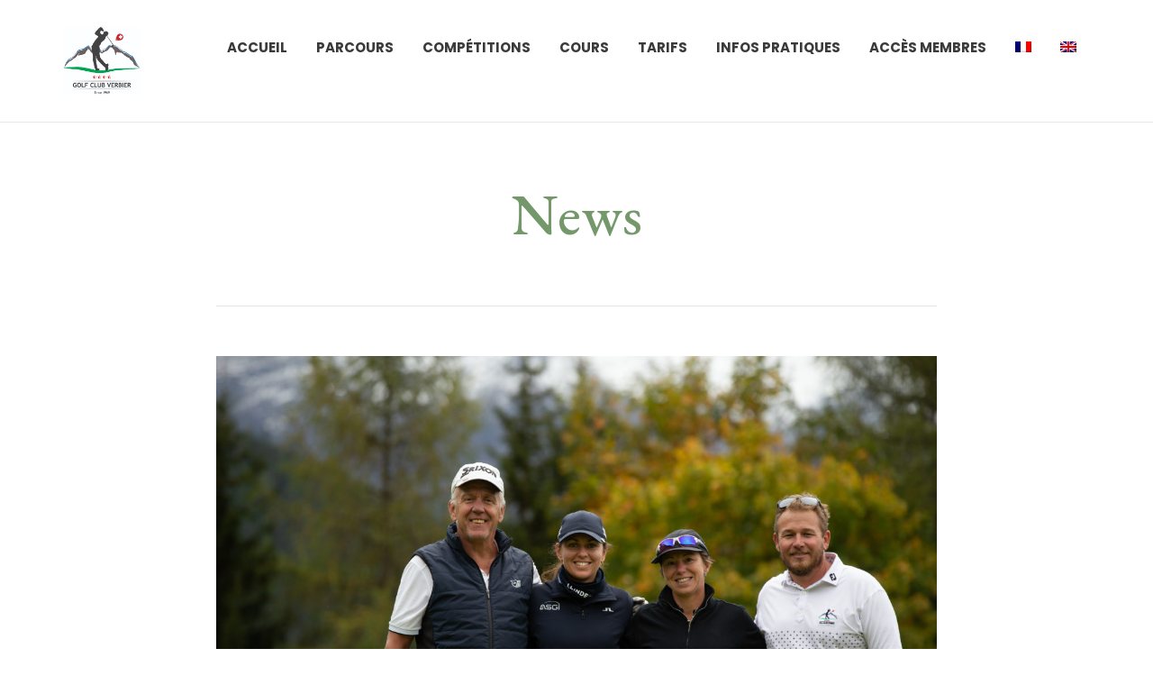

--- FILE ---
content_type: text/html; charset=UTF-8
request_url: https://www.verbiergolfclub.ch/category/news/
body_size: 17138
content:
<!DOCTYPE html>
<!--[if lt IE 7]>      <html class="no-js lt-ie9 lt-ie8 lt-ie7" lang="fr-FR"> <![endif]-->
<!--[if IE 7]>         <html class="no-js lt-ie9 lt-ie8" lang="fr-FR"> <![endif]-->
<!--[if IE 8]>         <html class="no-js lt-ie9" lang="fr-FR"> <![endif]-->
<!--[if gt IE 8]><!--> <html class="no-js" lang="fr-FR"> <!--<![endif]-->
<head>
  <meta charset="UTF-8">
  <meta name="viewport" content="width=device-width, initial-scale=1.0">
  <link rel="alternate" type="application/rss+xml" title="Golf Club Verbier Feed" href="https://www.verbiergolfclub.ch//feed/">
<title>News &#8211; Golf Club Verbier</title>
<meta name='robots' content='max-image-preview:large' />
<link rel="alternate" hreflang="fr" href="https://www.verbiergolfclub.ch/category/news/" />
<link rel="alternate" hreflang="en" href="https://www.verbiergolfclub.ch/category/news-en/?lang=en" />
<link rel="alternate" hreflang="x-default" href="https://www.verbiergolfclub.ch/category/news/" />
<link href='https://fonts.gstatic.com' crossorigin rel='preconnect' />
<link rel="alternate" type="application/rss+xml" title="Golf Club Verbier &raquo; Flux" href="https://www.verbiergolfclub.ch/feed/" />
<link rel="alternate" type="application/rss+xml" title="Golf Club Verbier &raquo; Flux des commentaires" href="https://www.verbiergolfclub.ch/comments/feed/" />
<link rel="alternate" type="application/rss+xml" title="Golf Club Verbier &raquo; Flux de la catégorie News" href="https://www.verbiergolfclub.ch/category/news/feed/" />
<script type="text/javascript">
/* <![CDATA[ */
window._wpemojiSettings = {"baseUrl":"https:\/\/s.w.org\/images\/core\/emoji\/15.0.3\/72x72\/","ext":".png","svgUrl":"https:\/\/s.w.org\/images\/core\/emoji\/15.0.3\/svg\/","svgExt":".svg","source":{"concatemoji":"https:\/\/www.verbiergolfclub.ch\/wp-includes\/js\/wp-emoji-release.min.js?ver=6.5.7"}};
/*! This file is auto-generated */
!function(i,n){var o,s,e;function c(e){try{var t={supportTests:e,timestamp:(new Date).valueOf()};sessionStorage.setItem(o,JSON.stringify(t))}catch(e){}}function p(e,t,n){e.clearRect(0,0,e.canvas.width,e.canvas.height),e.fillText(t,0,0);var t=new Uint32Array(e.getImageData(0,0,e.canvas.width,e.canvas.height).data),r=(e.clearRect(0,0,e.canvas.width,e.canvas.height),e.fillText(n,0,0),new Uint32Array(e.getImageData(0,0,e.canvas.width,e.canvas.height).data));return t.every(function(e,t){return e===r[t]})}function u(e,t,n){switch(t){case"flag":return n(e,"\ud83c\udff3\ufe0f\u200d\u26a7\ufe0f","\ud83c\udff3\ufe0f\u200b\u26a7\ufe0f")?!1:!n(e,"\ud83c\uddfa\ud83c\uddf3","\ud83c\uddfa\u200b\ud83c\uddf3")&&!n(e,"\ud83c\udff4\udb40\udc67\udb40\udc62\udb40\udc65\udb40\udc6e\udb40\udc67\udb40\udc7f","\ud83c\udff4\u200b\udb40\udc67\u200b\udb40\udc62\u200b\udb40\udc65\u200b\udb40\udc6e\u200b\udb40\udc67\u200b\udb40\udc7f");case"emoji":return!n(e,"\ud83d\udc26\u200d\u2b1b","\ud83d\udc26\u200b\u2b1b")}return!1}function f(e,t,n){var r="undefined"!=typeof WorkerGlobalScope&&self instanceof WorkerGlobalScope?new OffscreenCanvas(300,150):i.createElement("canvas"),a=r.getContext("2d",{willReadFrequently:!0}),o=(a.textBaseline="top",a.font="600 32px Arial",{});return e.forEach(function(e){o[e]=t(a,e,n)}),o}function t(e){var t=i.createElement("script");t.src=e,t.defer=!0,i.head.appendChild(t)}"undefined"!=typeof Promise&&(o="wpEmojiSettingsSupports",s=["flag","emoji"],n.supports={everything:!0,everythingExceptFlag:!0},e=new Promise(function(e){i.addEventListener("DOMContentLoaded",e,{once:!0})}),new Promise(function(t){var n=function(){try{var e=JSON.parse(sessionStorage.getItem(o));if("object"==typeof e&&"number"==typeof e.timestamp&&(new Date).valueOf()<e.timestamp+604800&&"object"==typeof e.supportTests)return e.supportTests}catch(e){}return null}();if(!n){if("undefined"!=typeof Worker&&"undefined"!=typeof OffscreenCanvas&&"undefined"!=typeof URL&&URL.createObjectURL&&"undefined"!=typeof Blob)try{var e="postMessage("+f.toString()+"("+[JSON.stringify(s),u.toString(),p.toString()].join(",")+"));",r=new Blob([e],{type:"text/javascript"}),a=new Worker(URL.createObjectURL(r),{name:"wpTestEmojiSupports"});return void(a.onmessage=function(e){c(n=e.data),a.terminate(),t(n)})}catch(e){}c(n=f(s,u,p))}t(n)}).then(function(e){for(var t in e)n.supports[t]=e[t],n.supports.everything=n.supports.everything&&n.supports[t],"flag"!==t&&(n.supports.everythingExceptFlag=n.supports.everythingExceptFlag&&n.supports[t]);n.supports.everythingExceptFlag=n.supports.everythingExceptFlag&&!n.supports.flag,n.DOMReady=!1,n.readyCallback=function(){n.DOMReady=!0}}).then(function(){return e}).then(function(){var e;n.supports.everything||(n.readyCallback(),(e=n.source||{}).concatemoji?t(e.concatemoji):e.wpemoji&&e.twemoji&&(t(e.twemoji),t(e.wpemoji)))}))}((window,document),window._wpemojiSettings);
/* ]]> */
</script>
		<style id="content-control-block-styles">
			@media (max-width: 640px) {
	.cc-hide-on-mobile {
		display: none !important;
	}
}
@media (min-width: 641px) and (max-width: 920px) {
	.cc-hide-on-tablet {
		display: none !important;
	}
}
@media (min-width: 921px) and (max-width: 1440px) {
	.cc-hide-on-desktop {
		display: none !important;
	}
}		</style>
		<link rel='stylesheet' id='themo-icons-css' href='https://www.verbiergolfclub.ch/wp-content/plugins/th-widget-pack/assets/icons/golf_icons.css?ver=2.2.6' type='text/css' media='all' />
<link rel='stylesheet' id='thmv-global-css' href='https://www.verbiergolfclub.ch/wp-content/plugins/th-widget-pack/css/global.css?ver=1719401605' type='text/css' media='all' />
<style id='wp-emoji-styles-inline-css' type='text/css'>

	img.wp-smiley, img.emoji {
		display: inline !important;
		border: none !important;
		box-shadow: none !important;
		height: 1em !important;
		width: 1em !important;
		margin: 0 0.07em !important;
		vertical-align: -0.1em !important;
		background: none !important;
		padding: 0 !important;
	}
</style>
<link rel='stylesheet' id='wp-block-library-css' href='https://www.verbiergolfclub.ch/wp-includes/css/dist/block-library/style.min.css?ver=6.5.7' type='text/css' media='all' />
<link rel='stylesheet' id='content-control-block-styles-css' href='https://www.verbiergolfclub.ch/wp-content/plugins/content-control/dist/style-block-editor.css?ver=2.0.12' type='text/css' media='all' />
<style id='classic-theme-styles-inline-css' type='text/css'>
/*! This file is auto-generated */
.wp-block-button__link{color:#fff;background-color:#32373c;border-radius:9999px;box-shadow:none;text-decoration:none;padding:calc(.667em + 2px) calc(1.333em + 2px);font-size:1.125em}.wp-block-file__button{background:#32373c;color:#fff;text-decoration:none}
</style>
<style id='global-styles-inline-css' type='text/css'>
body{--wp--preset--color--black: #000000;--wp--preset--color--cyan-bluish-gray: #abb8c3;--wp--preset--color--white: #ffffff;--wp--preset--color--pale-pink: #f78da7;--wp--preset--color--vivid-red: #cf2e2e;--wp--preset--color--luminous-vivid-orange: #ff6900;--wp--preset--color--luminous-vivid-amber: #fcb900;--wp--preset--color--light-green-cyan: #7bdcb5;--wp--preset--color--vivid-green-cyan: #00d084;--wp--preset--color--pale-cyan-blue: #8ed1fc;--wp--preset--color--vivid-cyan-blue: #0693e3;--wp--preset--color--vivid-purple: #9b51e0;--wp--preset--gradient--vivid-cyan-blue-to-vivid-purple: linear-gradient(135deg,rgba(6,147,227,1) 0%,rgb(155,81,224) 100%);--wp--preset--gradient--light-green-cyan-to-vivid-green-cyan: linear-gradient(135deg,rgb(122,220,180) 0%,rgb(0,208,130) 100%);--wp--preset--gradient--luminous-vivid-amber-to-luminous-vivid-orange: linear-gradient(135deg,rgba(252,185,0,1) 0%,rgba(255,105,0,1) 100%);--wp--preset--gradient--luminous-vivid-orange-to-vivid-red: linear-gradient(135deg,rgba(255,105,0,1) 0%,rgb(207,46,46) 100%);--wp--preset--gradient--very-light-gray-to-cyan-bluish-gray: linear-gradient(135deg,rgb(238,238,238) 0%,rgb(169,184,195) 100%);--wp--preset--gradient--cool-to-warm-spectrum: linear-gradient(135deg,rgb(74,234,220) 0%,rgb(151,120,209) 20%,rgb(207,42,186) 40%,rgb(238,44,130) 60%,rgb(251,105,98) 80%,rgb(254,248,76) 100%);--wp--preset--gradient--blush-light-purple: linear-gradient(135deg,rgb(255,206,236) 0%,rgb(152,150,240) 100%);--wp--preset--gradient--blush-bordeaux: linear-gradient(135deg,rgb(254,205,165) 0%,rgb(254,45,45) 50%,rgb(107,0,62) 100%);--wp--preset--gradient--luminous-dusk: linear-gradient(135deg,rgb(255,203,112) 0%,rgb(199,81,192) 50%,rgb(65,88,208) 100%);--wp--preset--gradient--pale-ocean: linear-gradient(135deg,rgb(255,245,203) 0%,rgb(182,227,212) 50%,rgb(51,167,181) 100%);--wp--preset--gradient--electric-grass: linear-gradient(135deg,rgb(202,248,128) 0%,rgb(113,206,126) 100%);--wp--preset--gradient--midnight: linear-gradient(135deg,rgb(2,3,129) 0%,rgb(40,116,252) 100%);--wp--preset--font-size--small: 13px;--wp--preset--font-size--medium: 20px;--wp--preset--font-size--large: 36px;--wp--preset--font-size--x-large: 42px;--wp--preset--spacing--20: 0.44rem;--wp--preset--spacing--30: 0.67rem;--wp--preset--spacing--40: 1rem;--wp--preset--spacing--50: 1.5rem;--wp--preset--spacing--60: 2.25rem;--wp--preset--spacing--70: 3.38rem;--wp--preset--spacing--80: 5.06rem;--wp--preset--shadow--natural: 6px 6px 9px rgba(0, 0, 0, 0.2);--wp--preset--shadow--deep: 12px 12px 50px rgba(0, 0, 0, 0.4);--wp--preset--shadow--sharp: 6px 6px 0px rgba(0, 0, 0, 0.2);--wp--preset--shadow--outlined: 6px 6px 0px -3px rgba(255, 255, 255, 1), 6px 6px rgba(0, 0, 0, 1);--wp--preset--shadow--crisp: 6px 6px 0px rgba(0, 0, 0, 1);}:where(.is-layout-flex){gap: 0.5em;}:where(.is-layout-grid){gap: 0.5em;}body .is-layout-flex{display: flex;}body .is-layout-flex{flex-wrap: wrap;align-items: center;}body .is-layout-flex > *{margin: 0;}body .is-layout-grid{display: grid;}body .is-layout-grid > *{margin: 0;}:where(.wp-block-columns.is-layout-flex){gap: 2em;}:where(.wp-block-columns.is-layout-grid){gap: 2em;}:where(.wp-block-post-template.is-layout-flex){gap: 1.25em;}:where(.wp-block-post-template.is-layout-grid){gap: 1.25em;}.has-black-color{color: var(--wp--preset--color--black) !important;}.has-cyan-bluish-gray-color{color: var(--wp--preset--color--cyan-bluish-gray) !important;}.has-white-color{color: var(--wp--preset--color--white) !important;}.has-pale-pink-color{color: var(--wp--preset--color--pale-pink) !important;}.has-vivid-red-color{color: var(--wp--preset--color--vivid-red) !important;}.has-luminous-vivid-orange-color{color: var(--wp--preset--color--luminous-vivid-orange) !important;}.has-luminous-vivid-amber-color{color: var(--wp--preset--color--luminous-vivid-amber) !important;}.has-light-green-cyan-color{color: var(--wp--preset--color--light-green-cyan) !important;}.has-vivid-green-cyan-color{color: var(--wp--preset--color--vivid-green-cyan) !important;}.has-pale-cyan-blue-color{color: var(--wp--preset--color--pale-cyan-blue) !important;}.has-vivid-cyan-blue-color{color: var(--wp--preset--color--vivid-cyan-blue) !important;}.has-vivid-purple-color{color: var(--wp--preset--color--vivid-purple) !important;}.has-black-background-color{background-color: var(--wp--preset--color--black) !important;}.has-cyan-bluish-gray-background-color{background-color: var(--wp--preset--color--cyan-bluish-gray) !important;}.has-white-background-color{background-color: var(--wp--preset--color--white) !important;}.has-pale-pink-background-color{background-color: var(--wp--preset--color--pale-pink) !important;}.has-vivid-red-background-color{background-color: var(--wp--preset--color--vivid-red) !important;}.has-luminous-vivid-orange-background-color{background-color: var(--wp--preset--color--luminous-vivid-orange) !important;}.has-luminous-vivid-amber-background-color{background-color: var(--wp--preset--color--luminous-vivid-amber) !important;}.has-light-green-cyan-background-color{background-color: var(--wp--preset--color--light-green-cyan) !important;}.has-vivid-green-cyan-background-color{background-color: var(--wp--preset--color--vivid-green-cyan) !important;}.has-pale-cyan-blue-background-color{background-color: var(--wp--preset--color--pale-cyan-blue) !important;}.has-vivid-cyan-blue-background-color{background-color: var(--wp--preset--color--vivid-cyan-blue) !important;}.has-vivid-purple-background-color{background-color: var(--wp--preset--color--vivid-purple) !important;}.has-black-border-color{border-color: var(--wp--preset--color--black) !important;}.has-cyan-bluish-gray-border-color{border-color: var(--wp--preset--color--cyan-bluish-gray) !important;}.has-white-border-color{border-color: var(--wp--preset--color--white) !important;}.has-pale-pink-border-color{border-color: var(--wp--preset--color--pale-pink) !important;}.has-vivid-red-border-color{border-color: var(--wp--preset--color--vivid-red) !important;}.has-luminous-vivid-orange-border-color{border-color: var(--wp--preset--color--luminous-vivid-orange) !important;}.has-luminous-vivid-amber-border-color{border-color: var(--wp--preset--color--luminous-vivid-amber) !important;}.has-light-green-cyan-border-color{border-color: var(--wp--preset--color--light-green-cyan) !important;}.has-vivid-green-cyan-border-color{border-color: var(--wp--preset--color--vivid-green-cyan) !important;}.has-pale-cyan-blue-border-color{border-color: var(--wp--preset--color--pale-cyan-blue) !important;}.has-vivid-cyan-blue-border-color{border-color: var(--wp--preset--color--vivid-cyan-blue) !important;}.has-vivid-purple-border-color{border-color: var(--wp--preset--color--vivid-purple) !important;}.has-vivid-cyan-blue-to-vivid-purple-gradient-background{background: var(--wp--preset--gradient--vivid-cyan-blue-to-vivid-purple) !important;}.has-light-green-cyan-to-vivid-green-cyan-gradient-background{background: var(--wp--preset--gradient--light-green-cyan-to-vivid-green-cyan) !important;}.has-luminous-vivid-amber-to-luminous-vivid-orange-gradient-background{background: var(--wp--preset--gradient--luminous-vivid-amber-to-luminous-vivid-orange) !important;}.has-luminous-vivid-orange-to-vivid-red-gradient-background{background: var(--wp--preset--gradient--luminous-vivid-orange-to-vivid-red) !important;}.has-very-light-gray-to-cyan-bluish-gray-gradient-background{background: var(--wp--preset--gradient--very-light-gray-to-cyan-bluish-gray) !important;}.has-cool-to-warm-spectrum-gradient-background{background: var(--wp--preset--gradient--cool-to-warm-spectrum) !important;}.has-blush-light-purple-gradient-background{background: var(--wp--preset--gradient--blush-light-purple) !important;}.has-blush-bordeaux-gradient-background{background: var(--wp--preset--gradient--blush-bordeaux) !important;}.has-luminous-dusk-gradient-background{background: var(--wp--preset--gradient--luminous-dusk) !important;}.has-pale-ocean-gradient-background{background: var(--wp--preset--gradient--pale-ocean) !important;}.has-electric-grass-gradient-background{background: var(--wp--preset--gradient--electric-grass) !important;}.has-midnight-gradient-background{background: var(--wp--preset--gradient--midnight) !important;}.has-small-font-size{font-size: var(--wp--preset--font-size--small) !important;}.has-medium-font-size{font-size: var(--wp--preset--font-size--medium) !important;}.has-large-font-size{font-size: var(--wp--preset--font-size--large) !important;}.has-x-large-font-size{font-size: var(--wp--preset--font-size--x-large) !important;}
.wp-block-navigation a:where(:not(.wp-element-button)){color: inherit;}
:where(.wp-block-post-template.is-layout-flex){gap: 1.25em;}:where(.wp-block-post-template.is-layout-grid){gap: 1.25em;}
:where(.wp-block-columns.is-layout-flex){gap: 2em;}:where(.wp-block-columns.is-layout-grid){gap: 2em;}
.wp-block-pullquote{font-size: 1.5em;line-height: 1.6;}
</style>
<link rel='stylesheet' id='wpml-blocks-css' href='https://www.verbiergolfclub.ch/wp-content/plugins/sitepress-multilingual-cms/dist/css/blocks/styles.css?ver=4.6.11' type='text/css' media='all' />
<link rel='stylesheet' id='booked-tooltipster-css' href='https://www.verbiergolfclub.ch/wp-content/plugins/booked/assets/js/tooltipster/css/tooltipster.css?ver=3.3.0' type='text/css' media='all' />
<link rel='stylesheet' id='booked-tooltipster-theme-css' href='https://www.verbiergolfclub.ch/wp-content/plugins/booked/assets/js/tooltipster/css/themes/tooltipster-light.css?ver=3.3.0' type='text/css' media='all' />
<link rel='stylesheet' id='booked-animations-css' href='https://www.verbiergolfclub.ch/wp-content/plugins/booked/assets/css/animations.css?ver=2.4' type='text/css' media='all' />
<link rel='stylesheet' id='booked-css-css' href='https://www.verbiergolfclub.ch/wp-content/plugins/booked/dist/booked.css?ver=2.4' type='text/css' media='all' />
<style id='booked-css-inline-css' type='text/css'>
#ui-datepicker-div.booked_custom_date_picker table.ui-datepicker-calendar tbody td a.ui-state-active,#ui-datepicker-div.booked_custom_date_picker table.ui-datepicker-calendar tbody td a.ui-state-active:hover,body #booked-profile-page input[type=submit].button-primary:hover,body .booked-list-view button.button:hover, body .booked-list-view input[type=submit].button-primary:hover,body div.booked-calendar input[type=submit].button-primary:hover,body .booked-modal input[type=submit].button-primary:hover,body div.booked-calendar .bc-head,body div.booked-calendar .bc-head .bc-col,body div.booked-calendar .booked-appt-list .timeslot .timeslot-people button:hover,body #booked-profile-page .booked-profile-header,body #booked-profile-page .booked-tabs li.active a,body #booked-profile-page .booked-tabs li.active a:hover,body #booked-profile-page .appt-block .google-cal-button > a:hover,#ui-datepicker-div.booked_custom_date_picker .ui-datepicker-header{ background:#c4f2d4 !important; }body #booked-profile-page input[type=submit].button-primary:hover,body div.booked-calendar input[type=submit].button-primary:hover,body .booked-list-view button.button:hover, body .booked-list-view input[type=submit].button-primary:hover,body .booked-modal input[type=submit].button-primary:hover,body div.booked-calendar .bc-head .bc-col,body div.booked-calendar .booked-appt-list .timeslot .timeslot-people button:hover,body #booked-profile-page .booked-profile-header,body #booked-profile-page .appt-block .google-cal-button > a:hover{ border-color:#c4f2d4 !important; }body div.booked-calendar .bc-row.days,body div.booked-calendar .bc-row.days .bc-col,body .booked-calendarSwitcher.calendar,body #booked-profile-page .booked-tabs,#ui-datepicker-div.booked_custom_date_picker table.ui-datepicker-calendar thead,#ui-datepicker-div.booked_custom_date_picker table.ui-datepicker-calendar thead th{ background:#039146 !important; }body div.booked-calendar .bc-row.days .bc-col,body #booked-profile-page .booked-tabs{ border-color:#039146 !important; }#ui-datepicker-div.booked_custom_date_picker table.ui-datepicker-calendar tbody td.ui-datepicker-today a,#ui-datepicker-div.booked_custom_date_picker table.ui-datepicker-calendar tbody td.ui-datepicker-today a:hover,body #booked-profile-page input[type=submit].button-primary,body div.booked-calendar input[type=submit].button-primary,body .booked-list-view button.button, body .booked-list-view input[type=submit].button-primary,body .booked-list-view button.button, body .booked-list-view input[type=submit].button-primary,body .booked-modal input[type=submit].button-primary,body div.booked-calendar .booked-appt-list .timeslot .timeslot-people button,body #booked-profile-page .booked-profile-appt-list .appt-block.approved .status-block,body #booked-profile-page .appt-block .google-cal-button > a,body .booked-modal p.booked-title-bar,body div.booked-calendar .bc-col:hover .date span,body .booked-list-view a.booked_list_date_picker_trigger.booked-dp-active,body .booked-list-view a.booked_list_date_picker_trigger.booked-dp-active:hover,.booked-ms-modal .booked-book-appt,body #booked-profile-page .booked-tabs li a .counter{ background:#56c477; }body #booked-profile-page input[type=submit].button-primary,body div.booked-calendar input[type=submit].button-primary,body .booked-list-view button.button, body .booked-list-view input[type=submit].button-primary,body .booked-list-view button.button, body .booked-list-view input[type=submit].button-primary,body .booked-modal input[type=submit].button-primary,body #booked-profile-page .appt-block .google-cal-button > a,body div.booked-calendar .booked-appt-list .timeslot .timeslot-people button,body .booked-list-view a.booked_list_date_picker_trigger.booked-dp-active,body .booked-list-view a.booked_list_date_picker_trigger.booked-dp-active:hover{ border-color:#56c477; }body .booked-modal .bm-window p i.fa,body .booked-modal .bm-window a,body .booked-appt-list .booked-public-appointment-title,body .booked-modal .bm-window p.appointment-title,.booked-ms-modal.visible:hover .booked-book-appt{ color:#56c477; }.booked-appt-list .timeslot.has-title .booked-public-appointment-title { color:inherit; }
</style>
<link rel='stylesheet' id='wpml-menu-item-0-css' href='https://www.verbiergolfclub.ch/wp-content/plugins/sitepress-multilingual-cms/templates/language-switchers/menu-item/style.min.css?ver=1' type='text/css' media='all' />
<link rel='stylesheet' id='thhf-style-css' href='https://www.verbiergolfclub.ch/wp-content/plugins/th-widget-pack/header-footer/assets/css/header-footer-elementor.css?ver=2.2.6' type='text/css' media='all' />
<link rel='stylesheet' id='elementor-icons-css' href='https://www.verbiergolfclub.ch/wp-content/plugins/elementor/assets/lib/eicons/css/elementor-icons.min.css?ver=5.16.0' type='text/css' media='all' />
<link rel='stylesheet' id='elementor-frontend-legacy-css' href='https://www.verbiergolfclub.ch/wp-content/plugins/elementor/assets/css/frontend-legacy.min.css?ver=3.7.2' type='text/css' media='all' />
<link rel='stylesheet' id='elementor-frontend-css' href='https://www.verbiergolfclub.ch/wp-content/plugins/elementor/assets/css/frontend.min.css?ver=3.7.2' type='text/css' media='all' />
<link rel='stylesheet' id='elementor-post-1-css' href='https://www.verbiergolfclub.ch/wp-content/uploads/elementor/css/post-1.css?ver=1661368566' type='text/css' media='all' />
<link rel='stylesheet' id='elementor-pro-css' href='https://www.verbiergolfclub.ch/wp-content/plugins/elementor-pro/assets/css/frontend.min.css?ver=3.7.3' type='text/css' media='all' />
<link rel='stylesheet' id='font-awesome-5-all-css' href='https://www.verbiergolfclub.ch/wp-content/plugins/elementor/assets/lib/font-awesome/css/all.min.css?ver=3.7.2' type='text/css' media='all' />
<link rel='stylesheet' id='font-awesome-4-shim-css' href='https://www.verbiergolfclub.ch/wp-content/plugins/elementor/assets/lib/font-awesome/css/v4-shims.min.css?ver=3.7.2' type='text/css' media='all' />
<link rel='stylesheet' id='font-awesome-css' href='https://www.verbiergolfclub.ch/wp-content/plugins/elementor/assets/lib/font-awesome/css/font-awesome.min.css?ver=4.7.0' type='text/css' media='all' />
<link rel='stylesheet' id='roots-app-css' href='https://www.verbiergolfclub.ch/wp-content/themes/uplands/assets/css/app.css?ver=1' type='text/css' media='all' />
<link rel='stylesheet' id='roots-child-css' href='https://www.verbiergolfclub.ch/wp-content/themes/uplands-child/style.css?ver=6.5.7' type='text/css' media='all' />
<link rel='stylesheet' id='um_modal-css' href='https://www.verbiergolfclub.ch/wp-content/plugins/ultimate-member/assets/css/um-modal.min.css?ver=2.11.1' type='text/css' media='all' />
<link rel='stylesheet' id='um_ui-css' href='https://www.verbiergolfclub.ch/wp-content/plugins/ultimate-member/assets/libs/jquery-ui/jquery-ui.min.css?ver=1.13.2' type='text/css' media='all' />
<link rel='stylesheet' id='um_tipsy-css' href='https://www.verbiergolfclub.ch/wp-content/plugins/ultimate-member/assets/libs/tipsy/tipsy.min.css?ver=1.0.0a' type='text/css' media='all' />
<link rel='stylesheet' id='um_raty-css' href='https://www.verbiergolfclub.ch/wp-content/plugins/ultimate-member/assets/libs/raty/um-raty.min.css?ver=2.6.0' type='text/css' media='all' />
<link rel='stylesheet' id='select2-css' href='https://www.verbiergolfclub.ch/wp-content/plugins/ultimate-member/assets/libs/select2/select2.min.css?ver=4.0.13' type='text/css' media='all' />
<link rel='stylesheet' id='um_fileupload-css' href='https://www.verbiergolfclub.ch/wp-content/plugins/ultimate-member/assets/css/um-fileupload.min.css?ver=2.11.1' type='text/css' media='all' />
<link rel='stylesheet' id='um_confirm-css' href='https://www.verbiergolfclub.ch/wp-content/plugins/ultimate-member/assets/libs/um-confirm/um-confirm.min.css?ver=1.0' type='text/css' media='all' />
<link rel='stylesheet' id='um_datetime-css' href='https://www.verbiergolfclub.ch/wp-content/plugins/ultimate-member/assets/libs/pickadate/default.min.css?ver=3.6.2' type='text/css' media='all' />
<link rel='stylesheet' id='um_datetime_date-css' href='https://www.verbiergolfclub.ch/wp-content/plugins/ultimate-member/assets/libs/pickadate/default.date.min.css?ver=3.6.2' type='text/css' media='all' />
<link rel='stylesheet' id='um_datetime_time-css' href='https://www.verbiergolfclub.ch/wp-content/plugins/ultimate-member/assets/libs/pickadate/default.time.min.css?ver=3.6.2' type='text/css' media='all' />
<link rel='stylesheet' id='um_fonticons_ii-css' href='https://www.verbiergolfclub.ch/wp-content/plugins/ultimate-member/assets/libs/legacy/fonticons/fonticons-ii.min.css?ver=2.11.1' type='text/css' media='all' />
<link rel='stylesheet' id='um_fonticons_fa-css' href='https://www.verbiergolfclub.ch/wp-content/plugins/ultimate-member/assets/libs/legacy/fonticons/fonticons-fa.min.css?ver=2.11.1' type='text/css' media='all' />
<link rel='stylesheet' id='um_fontawesome-css' href='https://www.verbiergolfclub.ch/wp-content/plugins/ultimate-member/assets/css/um-fontawesome.min.css?ver=6.5.2' type='text/css' media='all' />
<link rel='stylesheet' id='um_common-css' href='https://www.verbiergolfclub.ch/wp-content/plugins/ultimate-member/assets/css/common.min.css?ver=2.11.1' type='text/css' media='all' />
<link rel='stylesheet' id='um_responsive-css' href='https://www.verbiergolfclub.ch/wp-content/plugins/ultimate-member/assets/css/um-responsive.min.css?ver=2.11.1' type='text/css' media='all' />
<link rel='stylesheet' id='um_styles-css' href='https://www.verbiergolfclub.ch/wp-content/plugins/ultimate-member/assets/css/um-styles.min.css?ver=2.11.1' type='text/css' media='all' />
<link rel='stylesheet' id='um_crop-css' href='https://www.verbiergolfclub.ch/wp-content/plugins/ultimate-member/assets/libs/cropper/cropper.min.css?ver=1.6.1' type='text/css' media='all' />
<link rel='stylesheet' id='um_profile-css' href='https://www.verbiergolfclub.ch/wp-content/plugins/ultimate-member/assets/css/um-profile.min.css?ver=2.11.1' type='text/css' media='all' />
<link rel='stylesheet' id='um_account-css' href='https://www.verbiergolfclub.ch/wp-content/plugins/ultimate-member/assets/css/um-account.min.css?ver=2.11.1' type='text/css' media='all' />
<link rel='stylesheet' id='um_misc-css' href='https://www.verbiergolfclub.ch/wp-content/plugins/ultimate-member/assets/css/um-misc.min.css?ver=2.11.1' type='text/css' media='all' />
<link rel='stylesheet' id='um_default_css-css' href='https://www.verbiergolfclub.ch/wp-content/plugins/ultimate-member/assets/css/um-old-default.min.css?ver=2.11.1' type='text/css' media='all' />
<link rel='stylesheet' id='google-fonts-1-css' href='https://fonts.googleapis.com/css?family=Roboto%3A100%2C100italic%2C200%2C200italic%2C300%2C300italic%2C400%2C400italic%2C500%2C500italic%2C600%2C600italic%2C700%2C700italic%2C800%2C800italic%2C900%2C900italic%7CRoboto+Slab%3A100%2C100italic%2C200%2C200italic%2C300%2C300italic%2C400%2C400italic%2C500%2C500italic%2C600%2C600italic%2C700%2C700italic%2C800%2C800italic%2C900%2C900italic&#038;display=auto&#038;ver=6.5.7' type='text/css' media='all' />
<script type="text/javascript" src="https://www.verbiergolfclub.ch/wp-includes/js/jquery/jquery.min.js?ver=3.7.1" id="jquery-core-js"></script>
<script type="text/javascript" src="https://www.verbiergolfclub.ch/wp-includes/js/jquery/jquery-migrate.min.js?ver=3.4.1" id="jquery-migrate-js"></script>
<script type="text/javascript" src="https://www.verbiergolfclub.ch/wp-content/plugins/elementor/assets/lib/font-awesome/js/v4-shims.min.js?ver=3.7.2" id="font-awesome-4-shim-js"></script>
<script type="text/javascript" src="https://www.verbiergolfclub.ch/wp-content/plugins/ultimate-member/assets/js/um-gdpr.min.js?ver=2.11.1" id="um-gdpr-js"></script>
<link rel="https://api.w.org/" href="https://www.verbiergolfclub.ch/wp-json/" /><link rel="alternate" type="application/json" href="https://www.verbiergolfclub.ch/wp-json/wp/v2/categories/16" /><link rel="EditURI" type="application/rsd+xml" title="RSD" href="https://www.verbiergolfclub.ch/xmlrpc.php?rsd" />
<meta name="generator" content="WordPress 6.5.7" />
<meta name="generator" content="WPML ver:4.6.11 stt:1,4;" />
<!--[if lt IE 9]>
<script src="https://www.verbiergolfclub.ch/wp-content/themes/uplands/assets/js/vendor/html5shiv.min.js"></script>
<script src="https://www.verbiergolfclub.ch/wp-content/themes/uplands/assets/js/vendor/respond.min.js"></script>
<![endif]-->
<link rel="icon" href="https://www.verbiergolfclub.ch/wp-content/uploads/2020/10/cropped-LOGO-GCV-FAVICON-32x32.jpg" sizes="32x32" />
<link rel="icon" href="https://www.verbiergolfclub.ch/wp-content/uploads/2020/10/cropped-LOGO-GCV-FAVICON-192x192.jpg" sizes="192x192" />
<link rel="apple-touch-icon" href="https://www.verbiergolfclub.ch/wp-content/uploads/2020/10/cropped-LOGO-GCV-FAVICON-180x180.jpg" />
<meta name="msapplication-TileImage" content="https://www.verbiergolfclub.ch/wp-content/uploads/2020/10/cropped-LOGO-GCV-FAVICON-270x270.jpg" />
<style id="kirki-inline-styles">#logo img{max-height:75px;width:auto;}.navbar .navbar-nav{margin-top:28px;}.navbar .navbar-toggle{top:28px;}.themo_cart_icon{margin-top:calc(28px + 8px);}.btn-cta-primary,.navbar .navbar-nav>li>a:hover:after,.navbar .navbar-nav>li.active>a:after,.navbar .navbar-nav>li.active>a:hover:after,.navbar .navbar-nav>li.active>a:focus:after,form input[type=submit],html .woocommerce a.button.alt,html .woocommerce-page a.button.alt,html .woocommerce a.button,html .woocommerce-page a.button,.woocommerce #respond input#submit.alt:hover,.woocommerce a.button.alt:hover,.woocommerce #respond input#submit.alt, .woocommerce button.button.alt, .woocommerce input.button.alt, .woocommerce button.button.alt:hover,.woocommerce input.button.alt:hover,.woocommerce #respond input#submit.disabled,.woocommerce #respond input#submit:disabled,.woocommerce #respond input#submit:disabled[disabled],.woocommerce a.button.disabled,.woocommerce a.button:disabled,.woocommerce a.button:disabled[disabled],.woocommerce button.button.disabled,.woocommerce button.button:disabled,.woocommerce button.button:disabled[disabled],.woocommerce input.button.disabled,.woocommerce input.button:disabled,.woocommerce input.button:disabled[disabled],.woocommerce #respond input#submit.disabled:hover,.woocommerce #respond input#submit:disabled:hover,.woocommerce #respond input#submit:disabled[disabled]:hover,.woocommerce a.button.disabled:hover,.woocommerce a.button:disabled:hover,.woocommerce a.button:disabled[disabled]:hover,.woocommerce button.button.disabled:hover,.woocommerce button.button:disabled:hover,.woocommerce button.button:disabled[disabled]:hover,.woocommerce input.button.disabled:hover,.woocommerce input.button:disabled:hover,.woocommerce input.button:disabled[disabled]:hover,.woocommerce #respond input#submit.alt.disabled,.woocommerce #respond input#submit.alt.disabled:hover,.woocommerce #respond input#submit.alt:disabled,.woocommerce #respond input#submit.alt:disabled:hover,.woocommerce #respond input#submit.alt:disabled[disabled],.woocommerce #respond input#submit.alt:disabled[disabled]:hover,.woocommerce a.button.alt.disabled,.woocommerce a.button.alt.disabled:hover,.woocommerce a.button.alt:disabled,.woocommerce a.button.alt:disabled:hover,.woocommerce a.button.alt:disabled[disabled],.woocommerce a.button.alt:disabled[disabled]:hover,.woocommerce button.button.alt.disabled,.woocommerce button.button.alt.disabled:hover,.woocommerce button.button.alt:disabled,.woocommerce button.button.alt:disabled:hover,.woocommerce button.button.alt:disabled[disabled],.woocommerce button.button.alt:disabled[disabled]:hover,.woocommerce input.button.alt.disabled,.woocommerce input.button.alt.disabled:hover,.woocommerce input.button.alt:disabled,.woocommerce input.button.alt:disabled:hover,.woocommerce input.button.alt:disabled[disabled],.woocommerce input.button.alt:disabled[disabled]:hover,p.demo_store,.woocommerce.widget_price_filter .ui-slider .ui-slider-handle,.th-conversion form input[type=submit],.th-conversion .with_frm_style input[type=submit],.th-pricing-column.th-highlight,.search-submit,.search-submit:hover,.widget .tagcloud a:hover,.footer .tagcloud a:hover,.btn-standard-primary-form form .frm_submit input[type=submit],.btn-standard-primary-form form .frm_submit input[type=submit]:hover,.btn-ghost-primary-form form .frm_submit input[type=submit]:hover,.btn-cta-primary-form form .frm_submit input[type=submit],.btn-cta-primary-form form .frm_submit input[type=submit]:hover,.th-widget-area form input[type=submit],.th-widget-area .with_frm_style .frm_submit input[type=submit],.elementor-widget-themo-header.elementor-view-stacked .th-header-wrap .elementor-icon,.elementor-widget-themo-service-block.elementor-view-stacked .th-service-block-w .elementor-icon{background-color:#74986a;}a,.accent,.navbar .navbar-nav .dropdown-menu li.active a,.navbar .navbar-nav .dropdown-menu li a:hover,.navbar .navbar-nav .dropdown-menu li.active a:hover,.page-title h1,.inner-container>h1.entry-title,.woocommerce ul.products li.product .price,.woocommerce ul.products li.product .price del,.woocommerce .single-product .product .price,.woocommerce.single-product .product .price,.woocommerce .single-product .product .price ins,.woocommerce.single-product .product .price ins,.a2c-ghost.woocommerce a.button,.th-cta .th-cta-text span,.elementor-widget-themo-info-card .th-info-card-wrap .elementor-icon-box-title,.th-pricing-cost,#main-flex-slider .slides h1,.th-team-member-social a i:hover,.elementor-widget-toggle .elementor-toggle .elementor-toggle-title,.elementor-widget-toggle .elementor-toggle .elementor-toggle-title.active,.elementor-widget-toggle .elementor-toggle .elementor-toggle-icon,.elementor-widget-themo-header .th-header-wrap .elementor-icon,.elementor-widget-themo-header.elementor-view-default .th-header-wrap .elementor-icon,.elementor-widget-themo-service-block .th-service-block-w .elementor-icon,.elementor-widget-themo-service-block.elementor-view-default .th-service-block-w .elementor-icon,.elementor-widget-themo-header.elementor-view-framed .th-header-wrap .elementor-icon,.elementor-widget-themo-service-block.elementor-view-framed .th-service-block-w .elementor-icon{color:#74986a;}.btn-standard-primary,.btn-ghost-primary:hover,.pager li>a:hover,.pager li>span:hover,.a2c-ghost.woocommerce a.button:hover{background-color:#74986a;}.btn-standard-primary,.btn-ghost-primary:hover,.pager li>a:hover,.pager li>span:hover,.a2c-ghost.woocommerce a.button:hover,.btn-standard-primary-form form .frm_submit input[type=submit],.btn-standard-primary-form form .frm_submit input[type=submit]:hover,.btn-ghost-primary-form form .frm_submit input[type=submit]:hover,.btn-ghost-primary-form form .frm_submit input[type=submit]{border-color:#74986a;}.btn-ghost-primary,.th-portfolio-filters a.current,.a2c-ghost.woocommerce a.button,.btn-ghost-primary-form form .frm_submit input[type=submit]{color:#74986a;}.btn-ghost-primary,.th-portfolio-filters a.current,.a2c-ghost.woocommerce a.button,.elementor-widget-themo-header.elementor-view-framed .th-header-wrap .elementor-icon,.elementor-widget-themo-service-block.elementor-view-framed .th-service-block-w .elementor-icon{border-color:#74986a;}form select:focus,form textarea:focus,form input:focus,.th-widget-area .widget select:focus,.search-form input:focus{border-color:#74986a!important;}.btn-cta-accent,.a2c-cta.woocommerce a.button,.a2c-cta.woocommerce a.button:hover,.btn-standard-accent-form form .frm_submit input[type=submit],.btn-standard-accent-form form .frm_submit input[type=submit]:hover,.btn-ghost-accent-form form .frm_submit input[type=submit]:hover,.btn-cta-accent-form form .frm_submit input[type=submit],.btn-cta-accent-form form .frm_submit input[type=submit]:hover{background-color:#9d9684;}body #booked-profile-page input[type=submit].button-primary,body table.booked-calendar input[type=submit].button-primary,body .booked-modal input[type=submit].button-primary,body table.booked-calendar .booked-appt-list .timeslot .timeslot-people button,body #booked-profile-page .booked-profile-appt-list .appt-block.approved .status-block{background:#9d9684!important;}body #booked-profile-page input[type=submit].button-primary,body table.booked-calendar input[type=submit].button-primary,body .booked-modal input[type=submit].button-primary,body table.booked-calendar .booked-appt-list .timeslot .timeslot-people button,.btn-standard-accent-form form .frm_submit input[type=submit],.btn-standard-accent-form form .frm_submit input[type=submit]:hover,.btn-ghost-accent-form form .frm_submit input[type=submit]:hover,.btn-ghost-accent-form form .frm_submit input[type=submit]{border-color:#9d9684!important;}.btn-standard-accent,.btn-ghost-accent:hover{background-color:#9d9684;border-color:#9d9684;}.btn-ghost-accent,.btn-ghost-accent-form form .frm_submit input[type=submit]{color:#9d9684;}.btn-ghost-accent{border-color:#9d9684;}.h1,.h2,.h3,.h4,.h5,.h6,h1,h2,h3,h4,h5,h6{font-family:EB Garamond;font-weight:500;}body,p,li{font-family:Poppins;font-size:16px;font-weight:400;line-height:1.65;color:#686868;}.navbar .navbar-nav > li > a, .navbar .navbar-nav > li > a:hover, .navbar .navbar-nav > li.active > a, .navbar .navbar-nav > li.active > a:hover, .navbar .navbar-nav > li.active > a:focus, .navbar .navbar-nav > li.th-accent{font-family:Poppins;font-size:15px;font-weight:500;text-transform:uppercase;color:#3a3a3a;}.simple-conversion form input[type=submit],.simple-conversion .with_frm_style input[type=submit],.search-form input{-webkit-border-radius: 0!important;-moz-border-radius: 0!important;border-radius: 0!important;}.nav-tabs > li > a, .frm_forms form input[type=text], .frm_forms form input[type=email], .frm_forms form input[type=url], .frm_forms form input[type=password], .frm_forms form input[type=number], .frm_forms form input[type=tel], .frm_style_formidable-style.with_frm_style input[type=text], .frm_style_formidable-style.with_frm_style input[type=password], .frm_style_formidable-style.with_frm_style input[type=email], .frm_style_formidable-style.with_frm_style input[type=number], .frm_style_formidable-style.with_frm_style input[type=url], .frm_style_formidable-style.with_frm_style input[type=tel], .frm_style_formidable-style.with_frm_style input[type=file], .frm_style_formidable-style.with_frm_style input[type=search], .woocommerce form input[type=text], .woocommerce form input[type=password], .woocommerce form input[type=email], .woocommerce form input[type=number], .woocommerce form input[type=url], .woocommerce form input[type=tel], .woocommerce form input[type=file], .woocommerce form input[type=search], .select2-container--default .select2-selection--single, .woocommerce form textarea, .woocommerce .woocommerce-info, .woocommerce form.checkout_coupon, .woocommerce form.login, .woocommerce form.register{-webkit-border-radius: 0;-moz-border-radius: 0;border-radius: 0;}.btn, .btn-cta, .btn-sm,.btn-group-sm > .btn, .btn-group-xs > .btn, .pager li > a,.pager li > span, .form-control, #respond input[type=submit], body .booked-modal button, .woocommerce #respond input#submit, .woocommerce a.button, .woocommerce button.button, .woocommerce input.button, .woocommerce div.product form.cart .button, .search-form input, .search-submit, .th-accent, .headhesive--clone.banner[data-transparent-header='true'] .th-accent, .elementor-widget-themo-info-card .th-info-card-wrap, .th-pkg-img img, .th-pkg-content, .th-pkg-info, .map-info, .mas-blog-post .post-inner, .mas-blog-post img, .flex-direction-nav a, .widget .tagcloud a, .woocommerce form select, .woocommerce-cart select, .woocommerce nav.woocommerce-pagination ul li{-webkit-border-radius: 0;-moz-border-radius: 0;border-radius: 0;}form input[type=submit],.with_frm_style .frm_submit input[type=submit],.with_frm_style .frm_submit input[type=button],.frm_form_submit_style, .with_frm_style.frm_login_form input[type=submit], .widget input[type=submit],.widget .frm_style_formidable-style.with_frm_style input[type=submit], .th-port-btn, body #booked-profile-page input[type=submit], body #booked-profile-page button, body table.booked-calendar input[type=submit], body table.booked-calendar button, body .booked-modal input[type=submit], body .booked-modal button,.th-widget-area form input[type=submit],.th-widget-area .with_frm_style .frm_submit input[type=submit],.th-widget-area .widget .frm_style_formidable-style.with_frm_style input[type=submit]{-webkit-border-radius: 0;-moz-border-radius: 0;border-radius: 0;}.th-upper-footer h1.widget-title, .th-upper-footer h2.widget-title, .th-upper-footer h3.widget-title, .th-upper-footer h4.widget-title, .th-upper-footer h5.widget-title, .th-upper-footer h6.widget-title, .th-upper-footer a:hover{color:#515151;}.footer .widget-title{border-bottom:none;padding-bottom:0px;}.footer .widget-title, .footer h3.widget-title{padding-bottom:0px!important;margin-bottom:18px;}.footer .widget-title:after{display:none;background-color:#d2d2d2;}.footer input[type=text], .footer input[type=email], .footer input[type=url], .footer input[type=password], .footer input[type=number], .footer input[type=tel], .footer textarea, .footer select{border-color:#d2d2d2!important;}.footer .meta-border, .footer ul li, .footer .widget ul li, .footer .widget-title, .footer .widget.widget_categories li a, .footer .widget.widget_pages li a, .footer .widget.widget_nav_menu li a{border-bottom-color:#d2d2d2;}.th-upper-footer p, .th-upper-footer a, .th-upper-footer ul li, .th-upper-footer ol li, .th-upper-footer .soc-widget i{color:#515151;}.th-upper-footer{background:#ffffff;}.th-lower-footer .th-separator{border-top:1px solid #dcdcdc;border-top-color:#dedede;}.th-lower-footer .th-widget-area{padding-top:50px;}.th-lower-footer{padding-top:0px!important;background:#ffffff;}.th-lower-footer h1.widget-title, .th-lower-footer h2.widget-title, .th-lower-footer h3.widget-title, .th-lower-footer h4.widget-title, .th-lower-footer h5.widget-title, .th-lower-footer h6.widget-title, .th-lower-footer a:hover{color:#515151;}.th-lower-footer p, .th-lower-footer a, .th-lower-footer ul li, .th-lower-footer ol li, .th-lower-footer .soc-widget i{color:#515151;}/* cyrillic-ext */
@font-face {
  font-family: 'EB Garamond';
  font-style: normal;
  font-weight: 500;
  font-display: swap;
  src: url(https://www.verbiergolfclub.ch/wp-content/fonts/eb-garamond/font) format('woff');
  unicode-range: U+0460-052F, U+1C80-1C8A, U+20B4, U+2DE0-2DFF, U+A640-A69F, U+FE2E-FE2F;
}
/* cyrillic */
@font-face {
  font-family: 'EB Garamond';
  font-style: normal;
  font-weight: 500;
  font-display: swap;
  src: url(https://www.verbiergolfclub.ch/wp-content/fonts/eb-garamond/font) format('woff');
  unicode-range: U+0301, U+0400-045F, U+0490-0491, U+04B0-04B1, U+2116;
}
/* greek-ext */
@font-face {
  font-family: 'EB Garamond';
  font-style: normal;
  font-weight: 500;
  font-display: swap;
  src: url(https://www.verbiergolfclub.ch/wp-content/fonts/eb-garamond/font) format('woff');
  unicode-range: U+1F00-1FFF;
}
/* greek */
@font-face {
  font-family: 'EB Garamond';
  font-style: normal;
  font-weight: 500;
  font-display: swap;
  src: url(https://www.verbiergolfclub.ch/wp-content/fonts/eb-garamond/font) format('woff');
  unicode-range: U+0370-0377, U+037A-037F, U+0384-038A, U+038C, U+038E-03A1, U+03A3-03FF;
}
/* vietnamese */
@font-face {
  font-family: 'EB Garamond';
  font-style: normal;
  font-weight: 500;
  font-display: swap;
  src: url(https://www.verbiergolfclub.ch/wp-content/fonts/eb-garamond/font) format('woff');
  unicode-range: U+0102-0103, U+0110-0111, U+0128-0129, U+0168-0169, U+01A0-01A1, U+01AF-01B0, U+0300-0301, U+0303-0304, U+0308-0309, U+0323, U+0329, U+1EA0-1EF9, U+20AB;
}
/* latin-ext */
@font-face {
  font-family: 'EB Garamond';
  font-style: normal;
  font-weight: 500;
  font-display: swap;
  src: url(https://www.verbiergolfclub.ch/wp-content/fonts/eb-garamond/font) format('woff');
  unicode-range: U+0100-02BA, U+02BD-02C5, U+02C7-02CC, U+02CE-02D7, U+02DD-02FF, U+0304, U+0308, U+0329, U+1D00-1DBF, U+1E00-1E9F, U+1EF2-1EFF, U+2020, U+20A0-20AB, U+20AD-20C0, U+2113, U+2C60-2C7F, U+A720-A7FF;
}
/* latin */
@font-face {
  font-family: 'EB Garamond';
  font-style: normal;
  font-weight: 500;
  font-display: swap;
  src: url(https://www.verbiergolfclub.ch/wp-content/fonts/eb-garamond/font) format('woff');
  unicode-range: U+0000-00FF, U+0131, U+0152-0153, U+02BB-02BC, U+02C6, U+02DA, U+02DC, U+0304, U+0308, U+0329, U+2000-206F, U+20AC, U+2122, U+2191, U+2193, U+2212, U+2215, U+FEFF, U+FFFD;
}/* devanagari */
@font-face {
  font-family: 'Poppins';
  font-style: normal;
  font-weight: 400;
  font-display: swap;
  src: url(https://www.verbiergolfclub.ch/wp-content/fonts/poppins/font) format('woff');
  unicode-range: U+0900-097F, U+1CD0-1CF9, U+200C-200D, U+20A8, U+20B9, U+20F0, U+25CC, U+A830-A839, U+A8E0-A8FF, U+11B00-11B09;
}
/* latin-ext */
@font-face {
  font-family: 'Poppins';
  font-style: normal;
  font-weight: 400;
  font-display: swap;
  src: url(https://www.verbiergolfclub.ch/wp-content/fonts/poppins/font) format('woff');
  unicode-range: U+0100-02BA, U+02BD-02C5, U+02C7-02CC, U+02CE-02D7, U+02DD-02FF, U+0304, U+0308, U+0329, U+1D00-1DBF, U+1E00-1E9F, U+1EF2-1EFF, U+2020, U+20A0-20AB, U+20AD-20C0, U+2113, U+2C60-2C7F, U+A720-A7FF;
}
/* latin */
@font-face {
  font-family: 'Poppins';
  font-style: normal;
  font-weight: 400;
  font-display: swap;
  src: url(https://www.verbiergolfclub.ch/wp-content/fonts/poppins/font) format('woff');
  unicode-range: U+0000-00FF, U+0131, U+0152-0153, U+02BB-02BC, U+02C6, U+02DA, U+02DC, U+0304, U+0308, U+0329, U+2000-206F, U+20AC, U+2122, U+2191, U+2193, U+2212, U+2215, U+FEFF, U+FFFD;
}
/* devanagari */
@font-face {
  font-family: 'Poppins';
  font-style: normal;
  font-weight: 500;
  font-display: swap;
  src: url(https://www.verbiergolfclub.ch/wp-content/fonts/poppins/font) format('woff');
  unicode-range: U+0900-097F, U+1CD0-1CF9, U+200C-200D, U+20A8, U+20B9, U+20F0, U+25CC, U+A830-A839, U+A8E0-A8FF, U+11B00-11B09;
}
/* latin-ext */
@font-face {
  font-family: 'Poppins';
  font-style: normal;
  font-weight: 500;
  font-display: swap;
  src: url(https://www.verbiergolfclub.ch/wp-content/fonts/poppins/font) format('woff');
  unicode-range: U+0100-02BA, U+02BD-02C5, U+02C7-02CC, U+02CE-02D7, U+02DD-02FF, U+0304, U+0308, U+0329, U+1D00-1DBF, U+1E00-1E9F, U+1EF2-1EFF, U+2020, U+20A0-20AB, U+20AD-20C0, U+2113, U+2C60-2C7F, U+A720-A7FF;
}
/* latin */
@font-face {
  font-family: 'Poppins';
  font-style: normal;
  font-weight: 500;
  font-display: swap;
  src: url(https://www.verbiergolfclub.ch/wp-content/fonts/poppins/font) format('woff');
  unicode-range: U+0000-00FF, U+0131, U+0152-0153, U+02BB-02BC, U+02C6, U+02DA, U+02DC, U+0304, U+0308, U+0329, U+2000-206F, U+20AC, U+2122, U+2191, U+2193, U+2212, U+2215, U+FEFF, U+FFFD;
}
/* devanagari */
@font-face {
  font-family: 'Poppins';
  font-style: normal;
  font-weight: 600;
  font-display: swap;
  src: url(https://www.verbiergolfclub.ch/wp-content/fonts/poppins/font) format('woff');
  unicode-range: U+0900-097F, U+1CD0-1CF9, U+200C-200D, U+20A8, U+20B9, U+20F0, U+25CC, U+A830-A839, U+A8E0-A8FF, U+11B00-11B09;
}
/* latin-ext */
@font-face {
  font-family: 'Poppins';
  font-style: normal;
  font-weight: 600;
  font-display: swap;
  src: url(https://www.verbiergolfclub.ch/wp-content/fonts/poppins/font) format('woff');
  unicode-range: U+0100-02BA, U+02BD-02C5, U+02C7-02CC, U+02CE-02D7, U+02DD-02FF, U+0304, U+0308, U+0329, U+1D00-1DBF, U+1E00-1E9F, U+1EF2-1EFF, U+2020, U+20A0-20AB, U+20AD-20C0, U+2113, U+2C60-2C7F, U+A720-A7FF;
}
/* latin */
@font-face {
  font-family: 'Poppins';
  font-style: normal;
  font-weight: 600;
  font-display: swap;
  src: url(https://www.verbiergolfclub.ch/wp-content/fonts/poppins/font) format('woff');
  unicode-range: U+0000-00FF, U+0131, U+0152-0153, U+02BB-02BC, U+02C6, U+02DA, U+02DC, U+0304, U+0308, U+0329, U+2000-206F, U+20AC, U+2122, U+2191, U+2193, U+2212, U+2215, U+FEFF, U+FFFD;
}
/* devanagari */
@font-face {
  font-family: 'Poppins';
  font-style: normal;
  font-weight: 700;
  font-display: swap;
  src: url(https://www.verbiergolfclub.ch/wp-content/fonts/poppins/font) format('woff');
  unicode-range: U+0900-097F, U+1CD0-1CF9, U+200C-200D, U+20A8, U+20B9, U+20F0, U+25CC, U+A830-A839, U+A8E0-A8FF, U+11B00-11B09;
}
/* latin-ext */
@font-face {
  font-family: 'Poppins';
  font-style: normal;
  font-weight: 700;
  font-display: swap;
  src: url(https://www.verbiergolfclub.ch/wp-content/fonts/poppins/font) format('woff');
  unicode-range: U+0100-02BA, U+02BD-02C5, U+02C7-02CC, U+02CE-02D7, U+02DD-02FF, U+0304, U+0308, U+0329, U+1D00-1DBF, U+1E00-1E9F, U+1EF2-1EFF, U+2020, U+20A0-20AB, U+20AD-20C0, U+2113, U+2C60-2C7F, U+A720-A7FF;
}
/* latin */
@font-face {
  font-family: 'Poppins';
  font-style: normal;
  font-weight: 700;
  font-display: swap;
  src: url(https://www.verbiergolfclub.ch/wp-content/fonts/poppins/font) format('woff');
  unicode-range: U+0000-00FF, U+0131, U+0152-0153, U+02BB-02BC, U+02C6, U+02DA, U+02DC, U+0304, U+0308, U+0329, U+2000-206F, U+20AC, U+2122, U+2191, U+2193, U+2212, U+2215, U+FEFF, U+FFFD;
}</style></head>


<body data-rsssl=1 class="archive category category-news category-16 ehf-template-uplands ehf-stylesheet-uplands-child elementor-default elementor-kit-1 th-sticky-header">

        <!-- Preloader Start -->
        <div id="loader-wrapper">
            <div id="loader"></div>
            <div class="loader-section section-left"></div>
            <div class="loader-section section-right"></div>
        </div>
        <!-- Preloader End -->
    



  
<header class="banner navbar navbar-default navbar-static-top th-light-dropdown" role="banner" >
    	<div class="container">
        <div class="navbar-header">
            <button type="button" class="navbar-toggle collapsed" data-toggle="collapse" data-target=".navbar-collapse">
                <span class="sr-only">Toggle navigation</span>
                <span class="icon-bar"></span>
                <span class="icon-bar"></span>
                <span class="icon-bar"></span>
            </button>
            <div id="logo">
                <a href="https://www.verbiergolfclub.ch/">
                   	                    <img  class="logo-main logo-reg" src="https://www.verbiergolfclub.ch/wp-content/uploads/2020/10/LOGO-GCV-VERSION-NOIR-sans-fond-scaled.jpg"     alt="Golf Club Verbier" />
				</a>
            </div>
        </div>

        
        
        <nav class="collapse navbar-collapse bs-navbar-collapse" role="navigation">
            <ul id="menu-menu-gcv" class="nav navbar-nav"><li class="menu-item menu-item-type-post_type menu-item-object-page menu-item-home menu-item-3033"><a href="https://www.verbiergolfclub.ch/">Accueil</a></li>
<li class="menu-item menu-item-type-post_type menu-item-object-page menu-item-has-children dropdown menu-item-3034"><a class="dropdown-toggle" href="https://www.verbiergolfclub.ch/parcours/">Parcours <b class="caret"></b></a>
<ul class="dropdown-menu">
	<li class="menu-item menu-item-type-post_type menu-item-object-page menu-item-3049"><a href="https://www.verbiergolfclub.ch/parcours/">Parcours</a></li>
	<li class="menu-item menu-item-type-post_type menu-item-object-page menu-item-3036"><a href="https://www.verbiergolfclub.ch/les-esserts/">Les Esserts</a></li>
	<li class="menu-item menu-item-type-post_type menu-item-object-page menu-item-3037"><a href="https://www.verbiergolfclub.ch/driving-range/">Le Driving Range</a></li>
	<li class="menu-item menu-item-type-post_type menu-item-object-page menu-item-3035"><a href="https://www.verbiergolfclub.ch/les-moulins/">Les Moulins</a></li>
</ul>
</li>
<li class="menu-item menu-item-type-post_type menu-item-object-page menu-item-3038"><a href="https://www.verbiergolfclub.ch/competitions/">Compétitions</a></li>
<li class="menu-item menu-item-type-post_type menu-item-object-page menu-item-has-children dropdown menu-item-3039"><a class="dropdown-toggle" href="https://www.verbiergolfclub.ch/cours/">Cours <b class="caret"></b></a>
<ul class="dropdown-menu">
	<li class="menu-item menu-item-type-post_type menu-item-object-page menu-item-3050"><a href="https://www.verbiergolfclub.ch/cours/">Cours</a></li>
	<li class="menu-item menu-item-type-post_type menu-item-object-page menu-item-3040"><a href="https://www.verbiergolfclub.ch/juniors/">Nos juniors</a></li>
	<li class="menu-item menu-item-type-post_type menu-item-object-page menu-item-10219"><a href="https://www.verbiergolfclub.ch/campsenfants/">Camps Enfants</a></li>
	<li class="menu-item menu-item-type-post_type menu-item-object-page menu-item-10223"><a href="https://www.verbiergolfclub.ch/stagesadultes/">Stages Adultes</a></li>
</ul>
</li>
<li class="menu-item menu-item-type-post_type menu-item-object-page menu-item-has-children dropdown menu-item-3041"><a class="dropdown-toggle" href="https://www.verbiergolfclub.ch/tarifs/">Tarifs <b class="caret"></b></a>
<ul class="dropdown-menu">
	<li class="menu-item menu-item-type-post_type menu-item-object-page menu-item-3051"><a href="https://www.verbiergolfclub.ch/tarifs/">Tarifs</a></li>
	<li class="menu-item menu-item-type-post_type menu-item-object-page menu-item-3042"><a href="https://www.verbiergolfclub.ch/packages/">Packages hébergement</a></li>
	<li class="menu-item menu-item-type-post_type menu-item-object-page menu-item-8302"><a href="https://www.verbiergolfclub.ch/sortiedentreprise/">Sortie d’entreprise</a></li>
</ul>
</li>
<li class="menu-item menu-item-type-post_type menu-item-object-page menu-item-has-children dropdown menu-item-3043"><a class="dropdown-toggle" href="https://www.verbiergolfclub.ch/infos/">Infos pratiques <b class="caret"></b></a>
<ul class="dropdown-menu">
	<li class="menu-item menu-item-type-post_type menu-item-object-page menu-item-3052"><a href="https://www.verbiergolfclub.ch/infos/">Informations pratiques</a></li>
	<li class="menu-item menu-item-type-post_type menu-item-object-page menu-item-3045"><a href="https://www.verbiergolfclub.ch/comite/">Contacts &#038; Comité</a></li>
	<li class="menu-item menu-item-type-post_type menu-item-object-page menu-item-14106"><a href="https://www.verbiergolfclub.ch/voiturettes/">Utilisation des Voiturettes</a></li>
	<li class="menu-item menu-item-type-post_type menu-item-object-page menu-item-3044"><a href="https://www.verbiergolfclub.ch/actualites/">Les actualités</a></li>
</ul>
</li>
<li class="menu-item menu-item-type-post_type menu-item-object-page menu-item-has-children dropdown menu-item-3047"><a class="dropdown-toggle" href="https://www.verbiergolfclub.ch/login/">Accès membres <b class="caret"></b></a>
<ul class="dropdown-menu">
	<li class="menu-item menu-item-type-post_type menu-item-object-page menu-item-3059"><a href="https://www.verbiergolfclub.ch/login/">Accès membres</a></li>
	<li class="menu-item menu-item-type-post_type menu-item-object-page menu-item-3046"><a href="https://www.verbiergolfclub.ch/logout/">Déconnexion</a></li>
</ul>
</li>
<li class="menu-item wpml-ls-slot-52 wpml-ls-item wpml-ls-item-fr wpml-ls-current-language wpml-ls-menu-item wpml-ls-first-item menu-item-type-wpml_ls_menu_item menu-item-object-wpml_ls_menu_item menu-item-wpml-ls-52-fr"><a href="https://www.verbiergolfclub.ch/category/news/"><img
            class="wpml-ls-flag"
            src="https://www.verbiergolfclub.ch/wp-content/plugins/sitepress-multilingual-cms/res/flags/fr.png"
            alt="Français"
            
            
    /></a></li>
<li class="menu-item wpml-ls-slot-52 wpml-ls-item wpml-ls-item-en wpml-ls-menu-item wpml-ls-last-item menu-item-type-wpml_ls_menu_item menu-item-object-wpml_ls_menu_item menu-item-wpml-ls-52-en"><a href="https://www.verbiergolfclub.ch/category/news-en/?lang=en"><img
            class="wpml-ls-flag"
            src="https://www.verbiergolfclub.ch/wp-content/plugins/sitepress-multilingual-cms/res/flags/en.png"
            alt="Anglais"
            
            
    /></a></li>
</ul>        </nav>
	</div>
</header>
  <div class="wrap" role="document">
  
    <div class="content">

        
<div class="inner-container th-no-sidebar">
	

<div class="subheader"></div>    <div class="container">
        <div class="row">
            <section id="themo_default_layout" class="page-title centered">
                                <h1 class='entry-title'>News</h1>            </section>	
         </div>
    </div>
    

    
    
    
    
    <section id="themo_default_layout_content" class="standard-blog">
        <div class='container'>
        
        <div class=" row">
            
            
                                            <div class="col-md-12 post-14402 post type-post status-publish format-standard has-post-thumbnail hentry category-85 category-competitions category-evenement category-news" >
                        		<a href="https://www.verbiergolfclub.ch/retour-sur-levenement-golfique-avec-kim-metraux/">
			<img width="1240" height="827" src="https://www.verbiergolfclub.ch/wp-content/uploads/2025/10/1DX-470-1240x827.jpg" class="img-responsive wp-post-image" alt="" decoding="async" fetchpriority="high" srcset="https://www.verbiergolfclub.ch/wp-content/uploads/2025/10/1DX-470-1240x827.jpg 1240w, https://www.verbiergolfclub.ch/wp-content/uploads/2025/10/1DX-470-300x200.jpg 300w, https://www.verbiergolfclub.ch/wp-content/uploads/2025/10/1DX-470-1024x683.jpg 1024w, https://www.verbiergolfclub.ch/wp-content/uploads/2025/10/1DX-470-768x512.jpg 768w, https://www.verbiergolfclub.ch/wp-content/uploads/2025/10/1DX-470-1536x1024.jpg 1536w, https://www.verbiergolfclub.ch/wp-content/uploads/2025/10/1DX-470-2048x1365.jpg 2048w, https://www.verbiergolfclub.ch/wp-content/uploads/2025/10/1DX-470-113x75.jpg 113w, https://www.verbiergolfclub.ch/wp-content/uploads/2025/10/1DX-470-120x80.jpg 120w, https://www.verbiergolfclub.ch/wp-content/uploads/2025/10/1DX-470-394x263.jpg 394w, https://www.verbiergolfclub.ch/wp-content/uploads/2025/10/1DX-470-915x610.jpg 915w, https://www.verbiergolfclub.ch/wp-content/uploads/2025/10/1DX-470-1620x1080.jpg 1620w" sizes="(max-width: 1240px) 100vw, 1240px" />    	</a>
    <div class="post-inner">
            <h3 class="post-title"><a href="https://www.verbiergolfclub.ch/retour-sur-levenement-golfique-avec-kim-metraux/">Retour sur l&#8217;événement golfique avec Kim Métraux</a></h3>
                <div class="post-meta"><span class="show-author">Posted by <a href="https://www.verbiergolfclub.ch/author/golf-club-verbier/" title="Articles par Golf Club Verbier" rel="author">Golf Club Verbier</a></span> <span class="show-date"><span class="pre-date">on</span> <time class="published" datetime="2025-10-11T16:09:06+02:00">11 octobre 2025</time></span> <span class="is-sticky">| Featured</span> <span class="show-comments"></span></div>
    	            	<div class="entry-content post-excerpt">
					<p>Verbier Tourisme et le Golf Club de Verbier ont récemment organisé un concours exceptionnel sur le parcours des Esserts, placé sous le signe de la convivialité et de la performance. La compétition Single Stableford a réuni 18 participants, qui ont &hellip; <a href="https://www.verbiergolfclub.ch/retour-sur-levenement-golfique-avec-kim-metraux/">Read More</a></p>
                </div>
				
</div>
                </div><!-- /.col-md -->
                                            <div class="col-md-12 post-14347 post type-post status-publish format-standard has-post-thumbnail hentry category-85 category-competitions category-evenement category-news" >
                        		<a href="https://www.verbiergolfclub.ch/nouveau-partenariat-avec-kim-et-morgane-metraux/">
			<img width="633" height="950" src="https://www.verbiergolfclub.ch/wp-content/uploads/2025/09/250716-1-Verbier-Tourisme-Kim-et-Morgane-METRAUX-@-Golf-de-Verbier-©-Nyl-Baczynskyj-416-633x950.jpg" class="img-responsive wp-post-image" alt="" decoding="async" srcset="https://www.verbiergolfclub.ch/wp-content/uploads/2025/09/250716-1-Verbier-Tourisme-Kim-et-Morgane-METRAUX-@-Golf-de-Verbier-©-Nyl-Baczynskyj-416-633x950.jpg 633w, https://www.verbiergolfclub.ch/wp-content/uploads/2025/09/250716-1-Verbier-Tourisme-Kim-et-Morgane-METRAUX-@-Golf-de-Verbier-©-Nyl-Baczynskyj-416-200x300.jpg 200w, https://www.verbiergolfclub.ch/wp-content/uploads/2025/09/250716-1-Verbier-Tourisme-Kim-et-Morgane-METRAUX-@-Golf-de-Verbier-©-Nyl-Baczynskyj-416-683x1024.jpg 683w, https://www.verbiergolfclub.ch/wp-content/uploads/2025/09/250716-1-Verbier-Tourisme-Kim-et-Morgane-METRAUX-@-Golf-de-Verbier-©-Nyl-Baczynskyj-416-768x1152.jpg 768w, https://www.verbiergolfclub.ch/wp-content/uploads/2025/09/250716-1-Verbier-Tourisme-Kim-et-Morgane-METRAUX-@-Golf-de-Verbier-©-Nyl-Baczynskyj-416-1024x1536.jpg 1024w, https://www.verbiergolfclub.ch/wp-content/uploads/2025/09/250716-1-Verbier-Tourisme-Kim-et-Morgane-METRAUX-@-Golf-de-Verbier-©-Nyl-Baczynskyj-416-1365x2048.jpg 1365w, https://www.verbiergolfclub.ch/wp-content/uploads/2025/09/250716-1-Verbier-Tourisme-Kim-et-Morgane-METRAUX-@-Golf-de-Verbier-©-Nyl-Baczynskyj-416-50x75.jpg 50w, https://www.verbiergolfclub.ch/wp-content/uploads/2025/09/250716-1-Verbier-Tourisme-Kim-et-Morgane-METRAUX-@-Golf-de-Verbier-©-Nyl-Baczynskyj-416-53x80.jpg 53w, https://www.verbiergolfclub.ch/wp-content/uploads/2025/09/250716-1-Verbier-Tourisme-Kim-et-Morgane-METRAUX-@-Golf-de-Verbier-©-Nyl-Baczynskyj-416-202x303.jpg 202w, https://www.verbiergolfclub.ch/wp-content/uploads/2025/09/250716-1-Verbier-Tourisme-Kim-et-Morgane-METRAUX-@-Golf-de-Verbier-©-Nyl-Baczynskyj-416-467x700.jpg 467w, https://www.verbiergolfclub.ch/wp-content/uploads/2025/09/250716-1-Verbier-Tourisme-Kim-et-Morgane-METRAUX-@-Golf-de-Verbier-©-Nyl-Baczynskyj-416-720x1080.jpg 720w, https://www.verbiergolfclub.ch/wp-content/uploads/2025/09/250716-1-Verbier-Tourisme-Kim-et-Morgane-METRAUX-@-Golf-de-Verbier-©-Nyl-Baczynskyj-416.jpg 1536w" sizes="(max-width: 633px) 100vw, 633px" />    	</a>
    <div class="post-inner">
            <h3 class="post-title"><a href="https://www.verbiergolfclub.ch/nouveau-partenariat-avec-kim-et-morgane-metraux/">Nouveau partenariat avec Kim et Morgane Métraux</a></h3>
                <div class="post-meta"><span class="show-author">Posted by <a href="https://www.verbiergolfclub.ch/author/golf-club-verbier/" title="Articles par Golf Club Verbier" rel="author">Golf Club Verbier</a></span> <span class="show-date"><span class="pre-date">on</span> <time class="published" datetime="2025-09-28T09:35:32+02:00">28 septembre 2025</time></span> <span class="is-sticky">| Featured</span> <span class="show-comments"></span></div>
    	            	<div class="entry-content post-excerpt">
					<p>🚨 CONCOURS&nbsp;🚨 Verbier Tourisme et le Golf Club de Verbier sont fiers d&#8217;annoncer un partenariat avec Kim et Morgane Métraux, deux golfeuses professionnelles talentueuses très liées à Verbier. Pour célébrer ce partenariat, nous vous offrons de gagner des participations à &hellip; <a href="https://www.verbiergolfclub.ch/nouveau-partenariat-avec-kim-et-morgane-metraux/">Read More</a></p>
                </div>
				
</div>
                </div><!-- /.col-md -->
                                            <div class="col-md-12 post-14315 post type-post status-publish format-standard has-post-thumbnail hentry category-85 category-competitions category-news category-proam" >
                        		<a href="https://www.verbiergolfclub.ch/11eme-verbier-pro-am-06-09-2025/">
			<img width="1226" height="758" src="https://www.verbiergolfclub.ch/wp-content/uploads/2025/09/Capture-decran-2025-09-13-095515.png" class="img-responsive wp-post-image" alt="" decoding="async" srcset="https://www.verbiergolfclub.ch/wp-content/uploads/2025/09/Capture-decran-2025-09-13-095515.png 1226w, https://www.verbiergolfclub.ch/wp-content/uploads/2025/09/Capture-decran-2025-09-13-095515-300x185.png 300w, https://www.verbiergolfclub.ch/wp-content/uploads/2025/09/Capture-decran-2025-09-13-095515-1024x633.png 1024w, https://www.verbiergolfclub.ch/wp-content/uploads/2025/09/Capture-decran-2025-09-13-095515-768x475.png 768w, https://www.verbiergolfclub.ch/wp-content/uploads/2025/09/Capture-decran-2025-09-13-095515-121x75.png 121w, https://www.verbiergolfclub.ch/wp-content/uploads/2025/09/Capture-decran-2025-09-13-095515-129x80.png 129w, https://www.verbiergolfclub.ch/wp-content/uploads/2025/09/Capture-decran-2025-09-13-095515-394x244.png 394w, https://www.verbiergolfclub.ch/wp-content/uploads/2025/09/Capture-decran-2025-09-13-095515-915x566.png 915w" sizes="(max-width: 1226px) 100vw, 1226px" />    	</a>
    <div class="post-inner">
            <h3 class="post-title"><a href="https://www.verbiergolfclub.ch/11eme-verbier-pro-am-06-09-2025/">11ème Verbier Pro Am &#8211; 06.09.2025</a></h3>
                <div class="post-meta"><span class="show-author">Posted by <a href="https://www.verbiergolfclub.ch/author/golf-club-verbier/" title="Articles par Golf Club Verbier" rel="author">Golf Club Verbier</a></span> <span class="show-date"><span class="pre-date">on</span> <time class="published" datetime="2025-09-13T09:56:18+02:00">13 septembre 2025</time></span> <span class="is-sticky">| Featured</span> <span class="show-comments"></span></div>
    	            	<div class="entry-content post-excerpt">
					<p>11ème Verbier Pro Am – Une édition réussie ! Le 11ème Verbier Pro Am restera comme un millésime exceptionnel, marqué par l’arrivée d’un nouveau partenaire: l’Hôtel La Cordée des Alpes à Verbier. Sous un soleil radieux et dans une ambiance &hellip; <a href="https://www.verbiergolfclub.ch/11eme-verbier-pro-am-06-09-2025/">Read More</a></p>
                </div>
				
</div>
                </div><!-- /.col-md -->
                                            <div class="col-md-12 post-14128 post type-post status-publish format-standard has-post-thumbnail hentry category-85 category-competitions category-evenement category-news" >
                        		<a href="https://www.verbiergolfclub.ch/audi-quattro-cup-destination-edition-verbier-18-juillet-2025/">
			<img width="1240" height="827" src="https://www.verbiergolfclub.ch/wp-content/uploads/2025/08/20250718-PAG_3358_MidRes-1240x827.jpg" class="img-responsive wp-post-image" alt="" decoding="async" loading="lazy" srcset="https://www.verbiergolfclub.ch/wp-content/uploads/2025/08/20250718-PAG_3358_MidRes-1240x827.jpg 1240w, https://www.verbiergolfclub.ch/wp-content/uploads/2025/08/20250718-PAG_3358_MidRes-300x200.jpg 300w, https://www.verbiergolfclub.ch/wp-content/uploads/2025/08/20250718-PAG_3358_MidRes-1024x683.jpg 1024w, https://www.verbiergolfclub.ch/wp-content/uploads/2025/08/20250718-PAG_3358_MidRes-768x512.jpg 768w, https://www.verbiergolfclub.ch/wp-content/uploads/2025/08/20250718-PAG_3358_MidRes-1536x1024.jpg 1536w, https://www.verbiergolfclub.ch/wp-content/uploads/2025/08/20250718-PAG_3358_MidRes-2048x1366.jpg 2048w, https://www.verbiergolfclub.ch/wp-content/uploads/2025/08/20250718-PAG_3358_MidRes-112x75.jpg 112w, https://www.verbiergolfclub.ch/wp-content/uploads/2025/08/20250718-PAG_3358_MidRes-120x80.jpg 120w, https://www.verbiergolfclub.ch/wp-content/uploads/2025/08/20250718-PAG_3358_MidRes-394x263.jpg 394w, https://www.verbiergolfclub.ch/wp-content/uploads/2025/08/20250718-PAG_3358_MidRes-915x610.jpg 915w, https://www.verbiergolfclub.ch/wp-content/uploads/2025/08/20250718-PAG_3358_MidRes-1620x1080.jpg 1620w" sizes="(max-width: 1240px) 100vw, 1240px" />    	</a>
    <div class="post-inner">
            <h3 class="post-title"><a href="https://www.verbiergolfclub.ch/audi-quattro-cup-destination-edition-verbier-18-juillet-2025/">Audi quattro Cup &#8211; Destination Edition Verbier – 18 juillet 2025</a></h3>
                <div class="post-meta"><span class="show-author">Posted by <a href="https://www.verbiergolfclub.ch/author/golf-club-verbier/" title="Articles par Golf Club Verbier" rel="author">Golf Club Verbier</a></span> <span class="show-date"><span class="pre-date">on</span> <time class="published" datetime="2025-08-15T14:56:23+02:00">15 août 2025</time></span> <span class="is-sticky">| Featured</span> <span class="show-comments"></span></div>
    	            	<div class="entry-content post-excerpt">
					<p>Une journée parfaite mêlant performance, plaisir de jeu et paysages alpins spectaculaires sur le parcours 18 trous des Esserts à Verbier. Un grand bravo à tous les participants et un merci particulier à Audi pour leur passage au Golf Club &hellip; <a href="https://www.verbiergolfclub.ch/audi-quattro-cup-destination-edition-verbier-18-juillet-2025/">Read More</a></p>
                </div>
				
</div>
                </div><!-- /.col-md -->
                                            <div class="col-md-12 post-14063 post type-post status-publish format-standard has-post-thumbnail hentry category-competitions category-evenement category-golf-course category-news" >
                        		<a href="https://www.verbiergolfclub.ch/10eme-am-am-gourmand-chalet-dadrien-pommery-15-07-2025/">
			<img width="1240" height="747" src="https://www.verbiergolfclub.ch/wp-content/uploads/2025/07/Capture-decran-2025-07-27-101859-1240x747.png" class="img-responsive wp-post-image" alt="" decoding="async" loading="lazy" srcset="https://www.verbiergolfclub.ch/wp-content/uploads/2025/07/Capture-decran-2025-07-27-101859-1240x747.png 1240w, https://www.verbiergolfclub.ch/wp-content/uploads/2025/07/Capture-decran-2025-07-27-101859-300x181.png 300w, https://www.verbiergolfclub.ch/wp-content/uploads/2025/07/Capture-decran-2025-07-27-101859-1024x617.png 1024w, https://www.verbiergolfclub.ch/wp-content/uploads/2025/07/Capture-decran-2025-07-27-101859-768x463.png 768w, https://www.verbiergolfclub.ch/wp-content/uploads/2025/07/Capture-decran-2025-07-27-101859-125x75.png 125w, https://www.verbiergolfclub.ch/wp-content/uploads/2025/07/Capture-decran-2025-07-27-101859-133x80.png 133w, https://www.verbiergolfclub.ch/wp-content/uploads/2025/07/Capture-decran-2025-07-27-101859-394x237.png 394w, https://www.verbiergolfclub.ch/wp-content/uploads/2025/07/Capture-decran-2025-07-27-101859-915x551.png 915w, https://www.verbiergolfclub.ch/wp-content/uploads/2025/07/Capture-decran-2025-07-27-101859.png 1431w" sizes="(max-width: 1240px) 100vw, 1240px" />    	</a>
    <div class="post-inner">
            <h3 class="post-title"><a href="https://www.verbiergolfclub.ch/10eme-am-am-gourmand-chalet-dadrien-pommery-15-07-2025/">10ème Am Am Gourmand Chalet d&#8217;Adrien &amp; Pommery &#8211; 15.07.2025</a></h3>
                <div class="post-meta"><span class="show-author">Posted by <a href="https://www.verbiergolfclub.ch/author/golf-club-verbier/" title="Articles par Golf Club Verbier" rel="author">Golf Club Verbier</a></span> <span class="show-date"><span class="pre-date">on</span> <time class="published" datetime="2025-07-27T10:21:42+02:00">27 juillet 2025</time></span> <span class="is-sticky">| Featured</span> <span class="show-comments"></span></div>
    	            	<div class="entry-content post-excerpt">
					<p>Retour en images sur le 10e AMAM Gourmand du chef d’Adrien et Pommery Le 15 juillet dernier, le Golf Club de Verbier a eu le plaisir d’accueillir la 10e édition de l’AM AM Gourmand, un événement devenu incontournable, mêlant avec &hellip; <a href="https://www.verbiergolfclub.ch/10eme-am-am-gourmand-chalet-dadrien-pommery-15-07-2025/">Read More</a></p>
                </div>
				
</div>
                </div><!-- /.col-md -->
                                            <div class="col-md-12 post-14040 post type-post status-publish format-standard has-post-thumbnail hentry category-85 category-competitions category-evenement category-news" >
                        		<a href="https://www.verbiergolfclub.ch/coupe-des-hoteliers-restaurateurs-de-verbier-val-de-bagne-2025-13-07-2025/">
			<img width="480" height="640" src="https://www.verbiergolfclub.ch/wp-content/uploads/2025/07/IMG_1104-rotated.jpg" class="img-responsive wp-post-image" alt="" decoding="async" loading="lazy" srcset="https://www.verbiergolfclub.ch/wp-content/uploads/2025/07/IMG_1104-rotated.jpg 480w, https://www.verbiergolfclub.ch/wp-content/uploads/2025/07/IMG_1104-225x300.jpg 225w, https://www.verbiergolfclub.ch/wp-content/uploads/2025/07/IMG_1104-56x75.jpg 56w, https://www.verbiergolfclub.ch/wp-content/uploads/2025/07/IMG_1104-60x80.jpg 60w, https://www.verbiergolfclub.ch/wp-content/uploads/2025/07/IMG_1104-227x303.jpg 227w" sizes="(max-width: 480px) 100vw, 480px" />    	</a>
    <div class="post-inner">
            <h3 class="post-title"><a href="https://www.verbiergolfclub.ch/coupe-des-hoteliers-restaurateurs-de-verbier-val-de-bagne-2025-13-07-2025/">Coupe des Hôteliers-Restaurateurs de Verbier-Val-de-Bagnes &#8211; 13.07.2025</a></h3>
                <div class="post-meta"><span class="show-author">Posted by <a href="https://www.verbiergolfclub.ch/author/golf-club-verbier/" title="Articles par Golf Club Verbier" rel="author">Golf Club Verbier</a></span> <span class="show-date"><span class="pre-date">on</span> <time class="published" datetime="2025-07-27T09:33:59+02:00">27 juillet 2025</time></span> <span class="is-sticky">| Featured</span> <span class="show-comments"></span></div>
    	            	<div class="entry-content post-excerpt">
					<p>Ambiance, convivialité et beau jeu au rendez-vous ! Ce jeudi, le Golf Club de Verbier a accueilli avec plaisir la Coupe des Hôteliers-Restaurateurs de Verbier-Val-de-Bagnes, un rendez-vous désormais bien ancré dans le calendrier estival. Ce ne sont pas moins de &hellip; <a href="https://www.verbiergolfclub.ch/coupe-des-hoteliers-restaurateurs-de-verbier-val-de-bagne-2025-13-07-2025/">Read More</a></p>
                </div>
				
</div>
                </div><!-- /.col-md -->
                                            <div class="col-md-12 post-14024 post type-post status-publish format-standard has-post-thumbnail hentry category-85 category-news" >
                        		<a href="https://www.verbiergolfclub.ch/presentation-du-nouveau-comite/">
			<img width="1240" height="827" src="https://www.verbiergolfclub.ch/wp-content/uploads/2025/07/Nouveau-comite-2025-1240x827.jpg" class="img-responsive wp-post-image" alt="" decoding="async" loading="lazy" srcset="https://www.verbiergolfclub.ch/wp-content/uploads/2025/07/Nouveau-comite-2025-1240x827.jpg 1240w, https://www.verbiergolfclub.ch/wp-content/uploads/2025/07/Nouveau-comite-2025-300x200.jpg 300w, https://www.verbiergolfclub.ch/wp-content/uploads/2025/07/Nouveau-comite-2025-1024x683.jpg 1024w, https://www.verbiergolfclub.ch/wp-content/uploads/2025/07/Nouveau-comite-2025-768x512.jpg 768w, https://www.verbiergolfclub.ch/wp-content/uploads/2025/07/Nouveau-comite-2025-1536x1024.jpg 1536w, https://www.verbiergolfclub.ch/wp-content/uploads/2025/07/Nouveau-comite-2025-2048x1366.jpg 2048w, https://www.verbiergolfclub.ch/wp-content/uploads/2025/07/Nouveau-comite-2025-112x75.jpg 112w, https://www.verbiergolfclub.ch/wp-content/uploads/2025/07/Nouveau-comite-2025-120x80.jpg 120w, https://www.verbiergolfclub.ch/wp-content/uploads/2025/07/Nouveau-comite-2025-394x263.jpg 394w, https://www.verbiergolfclub.ch/wp-content/uploads/2025/07/Nouveau-comite-2025-915x610.jpg 915w, https://www.verbiergolfclub.ch/wp-content/uploads/2025/07/Nouveau-comite-2025-1619x1080.jpg 1619w" sizes="(max-width: 1240px) 100vw, 1240px" />    	</a>
    <div class="post-inner">
            <h3 class="post-title"><a href="https://www.verbiergolfclub.ch/presentation-du-nouveau-comite/">Présentation du nouveau Comité</a></h3>
                <div class="post-meta"><span class="show-author">Posted by <a href="https://www.verbiergolfclub.ch/author/golf-club-verbier/" title="Articles par Golf Club Verbier" rel="author">Golf Club Verbier</a></span> <span class="show-date"><span class="pre-date">on</span> <time class="published" datetime="2025-07-12T09:42:53+02:00">12 juillet 2025</time></span> <span class="is-sticky">| Featured</span> <span class="show-comments"></span></div>
    	            	<div class="entry-content post-excerpt">
					<p>Nouveau comité en place depuis l’Assemblée Générale d’avril 2025. Suite à l’Assemblée Générale du mois d’avril 2025, un nouveau comité a été élu pour guider le Golf Club de Verbier vers de nouveaux projets et défis. Retrouvez les membres du &hellip; <a href="https://www.verbiergolfclub.ch/presentation-du-nouveau-comite/">Read More</a></p>
                </div>
				
</div>
                </div><!-- /.col-md -->
                                            <div class="col-md-12 post-14000 post type-post status-publish format-standard has-post-thumbnail hentry category-85 category-evenement category-news" >
                        		<a href="https://www.verbiergolfclub.ch/team-juniors-du-gcv-une-formation-au-top-pour-les-jeunes-golfeurs/">
			<img width="1240" height="827" src="https://www.verbiergolfclub.ch/wp-content/uploads/2025/07/Kprod-GCV-25-cours-jeunes-16-redimensionnee-1240x827.jpg" class="img-responsive wp-post-image" alt="" decoding="async" loading="lazy" srcset="https://www.verbiergolfclub.ch/wp-content/uploads/2025/07/Kprod-GCV-25-cours-jeunes-16-redimensionnee-1240x827.jpg 1240w, https://www.verbiergolfclub.ch/wp-content/uploads/2025/07/Kprod-GCV-25-cours-jeunes-16-redimensionnee-300x200.jpg 300w, https://www.verbiergolfclub.ch/wp-content/uploads/2025/07/Kprod-GCV-25-cours-jeunes-16-redimensionnee-1024x683.jpg 1024w, https://www.verbiergolfclub.ch/wp-content/uploads/2025/07/Kprod-GCV-25-cours-jeunes-16-redimensionnee-768x512.jpg 768w, https://www.verbiergolfclub.ch/wp-content/uploads/2025/07/Kprod-GCV-25-cours-jeunes-16-redimensionnee-1536x1024.jpg 1536w, https://www.verbiergolfclub.ch/wp-content/uploads/2025/07/Kprod-GCV-25-cours-jeunes-16-redimensionnee-113x75.jpg 113w, https://www.verbiergolfclub.ch/wp-content/uploads/2025/07/Kprod-GCV-25-cours-jeunes-16-redimensionnee-120x80.jpg 120w, https://www.verbiergolfclub.ch/wp-content/uploads/2025/07/Kprod-GCV-25-cours-jeunes-16-redimensionnee-394x263.jpg 394w, https://www.verbiergolfclub.ch/wp-content/uploads/2025/07/Kprod-GCV-25-cours-jeunes-16-redimensionnee-915x610.jpg 915w, https://www.verbiergolfclub.ch/wp-content/uploads/2025/07/Kprod-GCV-25-cours-jeunes-16-redimensionnee-1620x1080.jpg 1620w, https://www.verbiergolfclub.ch/wp-content/uploads/2025/07/Kprod-GCV-25-cours-jeunes-16-redimensionnee.jpg 1920w" sizes="(max-width: 1240px) 100vw, 1240px" />    	</a>
    <div class="post-inner">
            <h3 class="post-title"><a href="https://www.verbiergolfclub.ch/team-juniors-du-gcv-une-formation-au-top-pour-les-jeunes-golfeurs/">Team Juniors du GCV &#8211; Une formation au top pour les jeunes golfeurs</a></h3>
                <div class="post-meta"><span class="show-author">Posted by <a href="https://www.verbiergolfclub.ch/author/golf-club-verbier/" title="Articles par Golf Club Verbier" rel="author">Golf Club Verbier</a></span> <span class="show-date"><span class="pre-date">on</span> <time class="published" datetime="2025-07-12T09:06:56+02:00">12 juillet 2025</time></span> <span class="is-sticky">| Featured</span> <span class="show-comments"></span></div>
    	            	<div class="entry-content post-excerpt">
					<p>Sous la houlette de notre capitaine juniors Christophe Roux et du pro Mike Coppens, les jeunes du Team Juniors du Verbier Golf Club bénéficient d’un encadrement de grande qualité tout au long de la saison. Notre programme s’adresse à une &hellip; <a href="https://www.verbiergolfclub.ch/team-juniors-du-gcv-une-formation-au-top-pour-les-jeunes-golfeurs/">Read More</a></p>
                </div>
				
</div>
                </div><!-- /.col-md -->
                                            <div class="col-md-12 post-13952 post type-post status-publish format-standard has-post-thumbnail hentry category-85 category-competitions category-evenement category-news" >
                        		<a href="https://www.verbiergolfclub.ch/coupe-des-sponsors-du-gcv-21-06-2025/">
			<img width="480" height="640" src="https://www.verbiergolfclub.ch/wp-content/uploads/2025/07/IMG_0945-rotated.jpg" class="img-responsive wp-post-image" alt="" decoding="async" loading="lazy" srcset="https://www.verbiergolfclub.ch/wp-content/uploads/2025/07/IMG_0945-rotated.jpg 480w, https://www.verbiergolfclub.ch/wp-content/uploads/2025/07/IMG_0945-225x300.jpg 225w, https://www.verbiergolfclub.ch/wp-content/uploads/2025/07/IMG_0945-56x75.jpg 56w, https://www.verbiergolfclub.ch/wp-content/uploads/2025/07/IMG_0945-60x80.jpg 60w, https://www.verbiergolfclub.ch/wp-content/uploads/2025/07/IMG_0945-227x303.jpg 227w" sizes="(max-width: 480px) 100vw, 480px" />    	</a>
    <div class="post-inner">
            <h3 class="post-title"><a href="https://www.verbiergolfclub.ch/coupe-des-sponsors-du-gcv-21-06-2025/">Coupe des Sponsors du GCV &#8211; 21.06.2025</a></h3>
                <div class="post-meta"><span class="show-author">Posted by <a href="https://www.verbiergolfclub.ch/author/golf-club-verbier/" title="Articles par Golf Club Verbier" rel="author">Golf Club Verbier</a></span> <span class="show-date"><span class="pre-date">on</span> <time class="published" datetime="2025-07-12T07:53:20+02:00">12 juillet 2025</time></span> <span class="is-sticky">| Featured</span> <span class="show-comments"></span></div>
    	            	<div class="entry-content post-excerpt">
					<p>Soleil radieux pour la Coupe des Sponsors – Parcours Les Esserts 18 trous. Sous un magnifique soleil, la Coupe des Sponsors s’est déroulée dans une ambiance conviviale et chaleureuse sur le parcours des Esserts (18 trous). Un grand merci à &hellip; <a href="https://www.verbiergolfclub.ch/coupe-des-sponsors-du-gcv-21-06-2025/">Read More</a></p>
                </div>
				
</div>
                </div><!-- /.col-md -->
                                            <div class="col-md-12 post-13496 post type-post status-publish format-standard has-post-thumbnail hentry category-83 category-evenement category-news" >
                        		<a href="https://www.verbiergolfclub.ch/fermeture-des-parcours-le-dimanche-10-novembre-2024/">
			<img width="713" height="950" src="https://www.verbiergolfclub.ch/wp-content/uploads/2024/10/IMG_9244-713x950.jpg" class="img-responsive wp-post-image" alt="" decoding="async" loading="lazy" srcset="https://www.verbiergolfclub.ch/wp-content/uploads/2024/10/IMG_9244-713x950.jpg 713w, https://www.verbiergolfclub.ch/wp-content/uploads/2024/10/IMG_9244-225x300.jpg 225w, https://www.verbiergolfclub.ch/wp-content/uploads/2024/10/IMG_9244-768x1024.jpg 768w, https://www.verbiergolfclub.ch/wp-content/uploads/2024/10/IMG_9244-1152x1536.jpg 1152w, https://www.verbiergolfclub.ch/wp-content/uploads/2024/10/IMG_9244-56x75.jpg 56w, https://www.verbiergolfclub.ch/wp-content/uploads/2024/10/IMG_9244-60x80.jpg 60w, https://www.verbiergolfclub.ch/wp-content/uploads/2024/10/IMG_9244-227x303.jpg 227w, https://www.verbiergolfclub.ch/wp-content/uploads/2024/10/IMG_9244-605x806.jpg 605w, https://www.verbiergolfclub.ch/wp-content/uploads/2024/10/IMG_9244-525x700.jpg 525w, https://www.verbiergolfclub.ch/wp-content/uploads/2024/10/IMG_9244-810x1080.jpg 810w, https://www.verbiergolfclub.ch/wp-content/uploads/2024/10/IMG_9244-rotated.jpg 1512w" sizes="(max-width: 713px) 100vw, 713px" />    	</a>
    <div class="post-inner">
            <h3 class="post-title"><a href="https://www.verbiergolfclub.ch/fermeture-des-parcours-le-dimanche-10-novembre-2024/">Fermeture des parcours le dimanche 10 novembre 2024</a></h3>
                <div class="post-meta"><span class="show-author">Posted by <a href="https://www.verbiergolfclub.ch/author/golf-club-verbier/" title="Articles par Golf Club Verbier" rel="author">Golf Club Verbier</a></span> <span class="show-date"><span class="pre-date">on</span> <time class="published" datetime="2024-10-31T11:40:45+01:00">31 octobre 2024</time></span> <span class="is-sticky">| Featured</span> <span class="show-comments"></span></div>
    	            	<div class="entry-content post-excerpt">
					<p>Le Golf Club de Verbier joue les prolongations! En raison des excellentes conditions météos annoncées les parcours seront ouverts une semaine supplémentaire soit jusqu&#8217;au dimanche 10 novembre.</p>
                </div>
				
</div>
                </div><!-- /.col-md -->
                    </div><!-- /.row -->

        <div class="row">
                            <nav class="post-nav">
                    <ul class="pager">
                            <li class="previous"><a href="https://www.verbiergolfclub.ch/category/news/page/2/" >&larr; Older posts</a></li>
                            <li class="next"></li>
                    </ul>
                </nav>
                    </div>



        	</div><!-- /.container -->    </section>

    
      
    </div><!-- /.inner-container -->

    </div><!-- /.content -->
  </div><!-- /.wrap -->

  
<div class="prefooter"></div>

<footer class="footer" role="contentinfo">
        <div class="th-upper-footer">
        <div class="container">
            <div class="footer-widgets row th-widget-area">
                            <div class="footer-area-1 col-md-4 col-sm-6">
                <section class="widget text-2 widget_text"><div class="widget-inner"><h3 class="widget-title">Golf Club Verbier</h3>			<div class="textwidget"><p>Le parcours des Esserts (par 69, 18 trous) et le parcours des Moulins (pitch and putt 18 trous) sont situés à 1600 mètres d’altitude. Ils dominent la région et offrent une vue saisissante sur les somptueux massifs alpins des Combins et du Mont-Blanc.</p>
</div>
		</div></section>                </div>
                                        <div class="footer-area-2 col-md-4 col-sm-6">
                
				<section class="widget widget-th-contact-info">
			<div class="widget-inner">
									<h3 class="widget-title">Contact </h3>
								<div class="th-contact-info-widget">
					<div class='icon-blocks'><div class="icon-block"><p><a target='_blank' href='mailto:golf.club@verbier.ch'><i class='fa fa-envelope-open-o'></i><span>golf.club@verbier.ch</span></a></p></div><div class="icon-block"><p><a target='_blank' href='tel:0041277715314'><i class='fas fa-phone-alt'></i><span>41-27-771-53-14</span></a></p></div><div class="icon-block"><p><i class='fa fa-map-o'></i><span>Chemin des Esserts 5 - 1936 Verbier</span></p></div><div class="icon-block"><p><a target='_blank' href='https://www.google.com/maps/place/Golf+Club+Verbier/@46.1047253,7.2320212,17z/data=!3m1!4b1!4m5!3m4!1s0x478ecfd0fdadca95:0x7c0b81748d0ddc66!8m2!3d46.1047253!4d7.2342099'><i class='fas fa-map-marker-alt'></i><span>Situation</span></a></p></div></div>				</div>
			</div>
		</section>

		                </div>
                                         <div class="footer-area-3 col-md-4 col-sm-6">
                
		<section class="widget recent-posts-8 widget_recent_entries"><div class="widget-inner">
		<h3 class="widget-title">Posts Récents</h3>
		<ul>
											<li>
					<a href="https://www.verbiergolfclub.ch/coupe-give-take-un-week-end-sous-le-signe-du-soleil-et-de-la-convivialite-18-10-2025/">Coupe Give &amp; Take – Un week-end sous le signe du soleil et de la convivialité &#8211; 18.10.2025</a>
									</li>
											<li>
					<a href="https://www.verbiergolfclub.ch/retour-sur-levenement-golfique-avec-kim-metraux/">Retour sur l&#8217;événement golfique avec Kim Métraux</a>
									</li>
											<li>
					<a href="https://www.verbiergolfclub.ch/nouveau-partenariat-avec-kim-et-morgane-metraux/">Nouveau partenariat avec Kim et Morgane Métraux</a>
									</li>
					</ul>

		</div></section>                </div>
                                         <div class="footer-area-4 col-md-4 col-sm-6">
                                </div>
                        </div>
        </div>
    </div>
    
            <div class="th-lower-footer">
            <div class="th-separator"></div>
            <div class="container">
                <div class="footer-widgets row th-widget-area">
                                            <div class="footer-area-1 col-md-4 col-sm-6">
                            <section class="widget media_image-3 widget_media_image"><div class="widget-inner"><a href="http://www.golfclubverbier.ch"><img width="80" height="80" src="https://www.verbiergolfclub.ch/wp-content/uploads/2020/10/LOGO-GCV-FAVICON-80x80.jpg" class="image wp-image-206  attachment-80x80 size-80x80" alt="" style="max-width: 100%; height: auto;" decoding="async" loading="lazy" srcset="https://www.verbiergolfclub.ch/wp-content/uploads/2020/10/LOGO-GCV-FAVICON-80x80.jpg 80w, https://www.verbiergolfclub.ch/wp-content/uploads/2020/10/LOGO-GCV-FAVICON-300x300.jpg 300w, https://www.verbiergolfclub.ch/wp-content/uploads/2020/10/LOGO-GCV-FAVICON-150x150.jpg 150w, https://www.verbiergolfclub.ch/wp-content/uploads/2020/10/LOGO-GCV-FAVICON-46x46.jpg 46w, https://www.verbiergolfclub.ch/wp-content/uploads/2020/10/LOGO-GCV-FAVICON-394x394.jpg 394w, https://www.verbiergolfclub.ch/wp-content/uploads/2020/10/LOGO-GCV-FAVICON-303x303.jpg 303w, https://www.verbiergolfclub.ch/wp-content/uploads/2020/10/LOGO-GCV-FAVICON-605x605.jpg 605w, https://www.verbiergolfclub.ch/wp-content/uploads/2020/10/LOGO-GCV-FAVICON.jpg 687w" sizes="(max-width: 80px) 100vw, 80px" /></a></div></section>                        </div>
                                                                <div class="footer-area-2 col-md-4 col-sm-6">
                            <section class="widget text-3 widget_text"><div class="widget-inner">			<div class="textwidget"><p>&nbsp;</p>
<p><a href="https://socreativeswiss.ch" target="_blank" rel="noopener">Créé par S.O CREATIVE</a></p>
</div>
		</div></section>                        </div>
                                                                <div class="footer-area-3 col-md-4 col-sm-6">
                            
                		<section class="widget widget-social th-social-align-right">
    		<div class="widget-inner">
        		        			<div class="soc-widget">
        			<a target=_blank  href='https://www.facebook.com/verbiergolfclub'><i class='fa fa-facebook'></i></a><a target=_blank  href='https://www.instagram.com/golfclubverbier'><i class='fa fa-instagram'></i></a><a target=_blank  href='https://www.youtube.com/user/golfclubverbier/videos'><i class='fa fa-youtube'></i></a><a target=_blank  href='https://apps.apple.com/ch/app/golf-club-verbier/id1159676428?l=fr'><i class='fab fa-app-store-ios'></i></a>           			</div>
    			</div>
		</section>

		                        </div>
                                                        </div>
            </div>
        </div>
    </footer>



<div id="um_upload_single" style="display:none;"></div>

<div id="um_view_photo" style="display:none;">
	<a href="javascript:void(0);" data-action="um_remove_modal" class="um-modal-close" aria-label="Fermer la fenêtre modale de l’image">
		<i class="um-faicon-times"></i>
	</a>

	<div class="um-modal-body photo">
		<div class="um-modal-photo"></div>
	</div>
</div>
<script type="text/javascript" src="https://www.verbiergolfclub.ch/wp-includes/js/jquery/ui/core.min.js?ver=1.13.2" id="jquery-ui-core-js"></script>
<script type="text/javascript" src="https://www.verbiergolfclub.ch/wp-includes/js/jquery/ui/datepicker.min.js?ver=1.13.2" id="jquery-ui-datepicker-js"></script>
<script type="text/javascript" id="jquery-ui-datepicker-js-after">
/* <![CDATA[ */
jQuery(function(jQuery){jQuery.datepicker.setDefaults({"closeText":"Fermer","currentText":"Aujourd\u2019hui","monthNames":["janvier","f\u00e9vrier","mars","avril","mai","juin","juillet","ao\u00fbt","septembre","octobre","novembre","d\u00e9cembre"],"monthNamesShort":["Jan","F\u00e9v","Mar","Avr","Mai","Juin","Juil","Ao\u00fbt","Sep","Oct","Nov","D\u00e9c"],"nextText":"Suivant","prevText":"Pr\u00e9c\u00e9dent","dayNames":["dimanche","lundi","mardi","mercredi","jeudi","vendredi","samedi"],"dayNamesShort":["dim","lun","mar","mer","jeu","ven","sam"],"dayNamesMin":["D","L","M","M","J","V","S"],"dateFormat":"d MM yy","firstDay":1,"isRTL":false});});
/* ]]> */
</script>
<script type="text/javascript" src="https://www.verbiergolfclub.ch/wp-content/plugins/booked/assets/js/spin.min.js?ver=2.0.1" id="booked-spin-js-js"></script>
<script type="text/javascript" src="https://www.verbiergolfclub.ch/wp-content/plugins/booked/assets/js/spin.jquery.js?ver=2.0.1" id="booked-spin-jquery-js"></script>
<script type="text/javascript" src="https://www.verbiergolfclub.ch/wp-content/plugins/booked/assets/js/tooltipster/js/jquery.tooltipster.min.js?ver=3.3.0" id="booked-tooltipster-js"></script>
<script type="text/javascript" id="booked-functions-js-extra">
/* <![CDATA[ */
var booked_js_vars = {"ajax_url":"https:\/\/www.verbiergolfclub.ch\/wp-admin\/admin-ajax.php?wpml_lang=fr","profilePage":"","publicAppointments":"","i18n_confirm_appt_delete":"Are you sure you want to cancel this appointment?","i18n_please_wait":"Please wait ...","i18n_wrong_username_pass":"Wrong username\/password combination.","i18n_fill_out_required_fields":"Please fill out all required fields.","i18n_guest_appt_required_fields":"Please enter your name to book an appointment.","i18n_appt_required_fields":"Please enter your name, your email address and choose a password to book an appointment.","i18n_appt_required_fields_guest":"Please fill in all \"Information\" fields.","i18n_password_reset":"Please check your email for instructions on resetting your password.","i18n_password_reset_error":"That username or email is not recognized."};
/* ]]> */
</script>
<script type="text/javascript" src="https://www.verbiergolfclub.ch/wp-content/plugins/booked/assets/js/functions.js?ver=2.4" id="booked-functions-js"></script>
<script type="text/javascript" src="https://www.verbiergolfclub.ch/wp-content/plugins/360-image-panorama-for-elementor/assets/js/three.min.js?ver=6.5.7" id="elementor-three-js"></script>
<script type="text/javascript" src="https://www.verbiergolfclub.ch/wp-content/plugins/360-image-panorama-for-elementor/assets/js/panolens.js?ver=6.5.7" id="elementor-panolens-js"></script>
<script type="text/javascript" id="booked-fea-js-js-extra">
/* <![CDATA[ */
var booked_fea_vars = {"ajax_url":"https:\/\/www.verbiergolfclub.ch\/wp-admin\/admin-ajax.php","i18n_confirm_appt_delete":"Are you sure you want to cancel this appointment?","i18n_confirm_appt_approve":"Are you sure you want to approve this appointment?"};
/* ]]> */
</script>
<script type="text/javascript" src="https://www.verbiergolfclub.ch/wp-content/plugins/booked/includes/add-ons/frontend-agents/js/functions.js?ver=2.4" id="booked-fea-js-js"></script>
<script type="text/javascript" src="https://www.verbiergolfclub.ch/wp-content/plugins/th-widget-pack/js/themo-foot.js?ver=2.2.6" id="themo-js-foot-js"></script>
<script type="text/javascript" src="https://www.verbiergolfclub.ch/wp-content/themes/uplands/assets/js/vendor/vendor_footer.js?ver=1.2" id="t-vendor-footer-js"></script>
<script type="text/javascript" src="https://www.verbiergolfclub.ch/wp-content/themes/uplands/assets/js/main.js?ver=1.2" id="roots-main-js"></script>
<script type="text/javascript" src="https://www.verbiergolfclub.ch/wp-includes/js/underscore.min.js?ver=1.13.4" id="underscore-js"></script>
<script type="text/javascript" id="wp-util-js-extra">
/* <![CDATA[ */
var _wpUtilSettings = {"ajax":{"url":"\/wp-admin\/admin-ajax.php"}};
/* ]]> */
</script>
<script type="text/javascript" src="https://www.verbiergolfclub.ch/wp-includes/js/wp-util.min.js?ver=6.5.7" id="wp-util-js"></script>
<script type="text/javascript" src="https://www.verbiergolfclub.ch/wp-includes/js/dist/vendor/wp-polyfill-inert.min.js?ver=3.1.2" id="wp-polyfill-inert-js"></script>
<script type="text/javascript" src="https://www.verbiergolfclub.ch/wp-includes/js/dist/vendor/regenerator-runtime.min.js?ver=0.14.0" id="regenerator-runtime-js"></script>
<script type="text/javascript" src="https://www.verbiergolfclub.ch/wp-includes/js/dist/vendor/wp-polyfill.min.js?ver=3.15.0" id="wp-polyfill-js"></script>
<script type="text/javascript" src="https://www.verbiergolfclub.ch/wp-includes/js/dist/hooks.min.js?ver=2810c76e705dd1a53b18" id="wp-hooks-js"></script>
<script type="text/javascript" src="https://www.verbiergolfclub.ch/wp-includes/js/dist/i18n.min.js?ver=5e580eb46a90c2b997e6" id="wp-i18n-js"></script>
<script type="text/javascript" id="wp-i18n-js-after">
/* <![CDATA[ */
wp.i18n.setLocaleData( { 'text direction\u0004ltr': [ 'ltr' ] } );
/* ]]> */
</script>
<script type="text/javascript" src="https://www.verbiergolfclub.ch/wp-content/plugins/ultimate-member/assets/libs/tipsy/tipsy.min.js?ver=1.0.0a" id="um_tipsy-js"></script>
<script type="text/javascript" src="https://www.verbiergolfclub.ch/wp-content/plugins/ultimate-member/assets/libs/um-confirm/um-confirm.min.js?ver=1.0" id="um_confirm-js"></script>
<script type="text/javascript" src="https://www.verbiergolfclub.ch/wp-content/plugins/ultimate-member/assets/libs/pickadate/picker.min.js?ver=3.6.2" id="um_datetime-js"></script>
<script type="text/javascript" src="https://www.verbiergolfclub.ch/wp-content/plugins/ultimate-member/assets/libs/pickadate/picker.date.min.js?ver=3.6.2" id="um_datetime_date-js"></script>
<script type="text/javascript" src="https://www.verbiergolfclub.ch/wp-content/plugins/ultimate-member/assets/libs/pickadate/picker.time.min.js?ver=3.6.2" id="um_datetime_time-js"></script>
<script type="text/javascript" src="https://www.verbiergolfclub.ch/wp-content/plugins/ultimate-member/assets/libs/pickadate/translations/fr_FR.min.js?ver=3.6.2" id="um_datetime_locale-js"></script>
<script type="text/javascript" id="um_common-js-extra">
/* <![CDATA[ */
var um_common_variables = {"locale":"fr_FR"};
var um_common_variables = {"locale":"fr_FR"};
/* ]]> */
</script>
<script type="text/javascript" src="https://www.verbiergolfclub.ch/wp-content/plugins/ultimate-member/assets/js/common.min.js?ver=2.11.1" id="um_common-js"></script>
<script type="text/javascript" src="https://www.verbiergolfclub.ch/wp-content/plugins/ultimate-member/assets/libs/cropper/cropper.min.js?ver=1.6.1" id="um_crop-js"></script>
<script type="text/javascript" id="um_frontend_common-js-extra">
/* <![CDATA[ */
var um_frontend_common_variables = [];
/* ]]> */
</script>
<script type="text/javascript" src="https://www.verbiergolfclub.ch/wp-content/plugins/ultimate-member/assets/js/common-frontend.min.js?ver=2.11.1" id="um_frontend_common-js"></script>
<script type="text/javascript" src="https://www.verbiergolfclub.ch/wp-content/plugins/ultimate-member/assets/js/um-modal.min.js?ver=2.11.1" id="um_modal-js"></script>
<script type="text/javascript" src="https://www.verbiergolfclub.ch/wp-content/plugins/ultimate-member/assets/libs/jquery-form/jquery-form.min.js?ver=2.11.1" id="um_jquery_form-js"></script>
<script type="text/javascript" src="https://www.verbiergolfclub.ch/wp-content/plugins/ultimate-member/assets/libs/fileupload/fileupload.js?ver=2.11.1" id="um_fileupload-js"></script>
<script type="text/javascript" src="https://www.verbiergolfclub.ch/wp-content/plugins/ultimate-member/assets/js/um-functions.min.js?ver=2.11.1" id="um_functions-js"></script>
<script type="text/javascript" src="https://www.verbiergolfclub.ch/wp-content/plugins/ultimate-member/assets/js/um-responsive.min.js?ver=2.11.1" id="um_responsive-js"></script>
<script type="text/javascript" src="https://www.verbiergolfclub.ch/wp-content/plugins/ultimate-member/assets/js/um-conditional.min.js?ver=2.11.1" id="um_conditional-js"></script>
<script type="text/javascript" src="https://www.verbiergolfclub.ch/wp-content/plugins/ultimate-member/assets/libs/select2/select2.full.min.js?ver=4.0.13" id="select2-js"></script>
<script type="text/javascript" src="https://www.verbiergolfclub.ch/wp-content/plugins/ultimate-member/assets/libs/select2/i18n/fr.js?ver=4.0.13" id="um_select2_locale-js"></script>
<script type="text/javascript" id="um_raty-js-translations">
/* <![CDATA[ */
( function( domain, translations ) {
	var localeData = translations.locale_data[ domain ] || translations.locale_data.messages;
	localeData[""].domain = domain;
	wp.i18n.setLocaleData( localeData, domain );
} )( "ultimate-member", {"translation-revision-date":"2026-01-16 08:12:52+0000","generator":"GlotPress\/4.0.3","domain":"messages","locale_data":{"messages":{"":{"domain":"messages","plural-forms":"nplurals=2; plural=n > 1;","lang":"fr"},"Not rated yet!":["Pas encore not\u00e9\u00a0!"],"Cancel this rating!":["Annuler cette note\u00a0!"]}},"comment":{"reference":"assets\/libs\/raty\/um-raty.js"}} );
/* ]]> */
</script>
<script type="text/javascript" src="https://www.verbiergolfclub.ch/wp-content/plugins/ultimate-member/assets/libs/raty/um-raty.min.js?ver=2.6.0" id="um_raty-js"></script>
<script type="text/javascript" id="um_scripts-js-extra">
/* <![CDATA[ */
var um_scripts = {"max_upload_size":"314572800","nonce":"6af6afd028"};
/* ]]> */
</script>
<script type="text/javascript" src="https://www.verbiergolfclub.ch/wp-content/plugins/ultimate-member/assets/js/um-scripts.min.js?ver=2.11.1" id="um_scripts-js"></script>
<script type="text/javascript" id="um_profile-js-translations">
/* <![CDATA[ */
( function( domain, translations ) {
	var localeData = translations.locale_data[ domain ] || translations.locale_data.messages;
	localeData[""].domain = domain;
	wp.i18n.setLocaleData( localeData, domain );
} )( "ultimate-member", {"translation-revision-date":"2026-01-16 08:12:52+0000","generator":"GlotPress\/4.0.3","domain":"messages","locale_data":{"messages":{"":{"domain":"messages","plural-forms":"nplurals=2; plural=n > 1;","lang":"fr"},"Are you sure that you want to delete this user?":["Confirmez-vous vouloir supprimer ce compte\u00a0?"],"Upload a cover photo":["T\u00e9l\u00e9verser une photo de couverture"]}},"comment":{"reference":"assets\/js\/um-profile.js"}} );
/* ]]> */
</script>
<script type="text/javascript" src="https://www.verbiergolfclub.ch/wp-content/plugins/ultimate-member/assets/js/um-profile.min.js?ver=2.11.1" id="um_profile-js"></script>
<script type="text/javascript" src="https://www.verbiergolfclub.ch/wp-content/plugins/ultimate-member/assets/js/um-account.min.js?ver=2.11.1" id="um_account-js"></script>
</body>
</html>